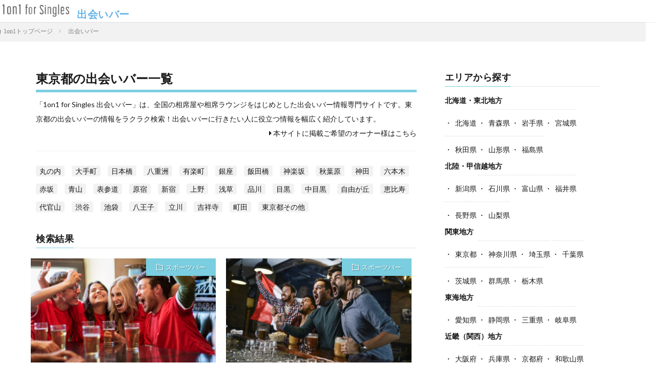

--- FILE ---
content_type: text/html; charset=UTF-8
request_url: https://1on1.singles/deaibar/spots/pr_13
body_size: 14104
content:
<!DOCTYPE html>
<html dir="ltr" lang="ja" prefix="og: https://ogp.me/ns#" prefix="og: http://ogp.me/ns#">
<head prefix="og: http://ogp.me/ns# fb: http://ogp.me/ns/fb# article: http://ogp.me/ns/article#">
<!-- Google Tag Manager -->
<script>(function(w,d,s,l,i){w[l]=w[l]||[];w[l].push({'gtm.start':
new Date().getTime(),event:'gtm.js'});var f=d.getElementsByTagName(s)[0],
j=d.createElement(s),dl=l!='dataLayer'?'&l='+l:'';j.async=true;j.src=
'https://www.googletagmanager.com/gtm.js?id='+i+dl;f.parentNode.insertBefore(j,f);
})(window,document,'script','dataLayer','GTM-W2M58F4');</script>
<!-- End Google Tag Manager --><meta charset="UTF-8">
<meta name="viewport" content="width=device-width, initial-scale=1, shrink-to-fit=no">

<link rel="stylesheet" type="text/css" href="https://1on1.singles/deaibar/wp/wp-content/themes/lionmedia-child/assets/slick.css"/>
<link rel="stylesheet" type="text/css" href="https://1on1.singles/deaibar/wp/wp-content/themes/lionmedia-child/assets/slick-theme.css"/>
<script type="text/javascript" src="https://1on1.singles/deaibar/wp/wp-content/themes/lionmedia-child/assets/jquery-1.11.0.min.js"></script>
<script type="text/javascript" src="https://1on1.singles/deaibar/wp/wp-content/themes/lionmedia-child/assets/jquery-migrate-1.2.1.min.js"></script>
<script type="text/javascript" src="https://1on1.singles/deaibar/wp/wp-content/themes/lionmedia-child/assets/slick.min.js"></script>
<!-- Global site tag (gtag.js) - Google Analytics -->
<script async="" src="https://1on1.singles/deaibar/wp/wp-content/themes/lionmedia-child/assets/js"></script>
<title>東京都の出会いバー一覧 | 相席屋・ラウンジガイド｜出会いバー｜1on1 for Singles</title><meta name="description" content="「相席屋・ラウンジガイド｜出会いバー｜1on1 for Singles」は、全国の出会いバー情報を配信する出会いバー専門サイトです。東京都の出会いバー情報をラクラク検索可！出会いバーに行きたい人に役立つ情報を幅広く紹介しています。" /><meta property="og:site_name" content="相席屋・ラウンジガイド｜出会いバー｜1on1 for Singles" /><meta property="og:type" content="article" /><meta property="og:title" content="東京都の出会いバー一覧" /><meta property="og:description" content="「相席屋・ラウンジガイド｜出会いバー｜1on1 for Singles」は、全国の出会いバー情報を配信する出会いバー専門サイトです。東京都の出会いバー情報をラクラク検索可！出会いバーに行きたい人に役立つ情報を幅広く紹介しています。" /><meta property="og:url" content="https://1on1.singles/deaibar/spots/pr_13" /><meta property="og:image" content="https://1on1.singles/wp/wp-content/themes/lionmedia/img/img_no.gif" /><meta name="twitter:card" content="summary" /><meta name="twitter:title" content="相席屋・ラウンジガイド｜出会いバー｜1on1 for Singles" /><meta name="twitter:description" content="「相席屋・ラウンジガイド｜出会いバー｜1on1 for Singles」は、全国の出会いバー情報を配信する出会いバー専門サイトです。東京都の出会いバー情報をラクラク検索可！出会いバーに行きたい人に役立つ情報を幅広く紹介しています。" /><meta name="twitter:image" content="http://town.linkbal.com:8080/wp/wp-content/uploads/2019/04/img_no.gif" />
		<!-- All in One SEO 4.9.2 - aioseo.com -->
	<meta name="robots" content="max-image-preview:large" />
	<link rel="canonical" href="https://1on1.singles/deaibar/spots/pr_13" />
	<link rel="next" href="https://1on1.singles/deaibar/spots/pr_13/page/2" />
	<meta name="generator" content="All in One SEO (AIOSEO) 4.9.2" />
		<meta property="og:locale" content="ja_JP" />
		<meta property="og:site_name" content="相席屋・ラウンジガイド｜出会いバー｜1on1 for Singles - 全国の相席ラウンジなどの出会いバー情報なら『1on1 for Singles』。出会いバーに関連する最新コラムが読めたり、全国の出会いバーの施設情報をラクラク検索可！出会いバーに行きたい人に役立つ情報を幅広く紹介しています。" />
		<meta property="og:type" content="website" />
		<meta property="og:title" content="出会いバー - 相席屋・ラウンジガイド｜出会いバー｜1on1 for Singles" />
		<meta property="og:url" content="https://1on1.singles/deaibar/spots/pr_13" />
		<meta name="twitter:card" content="summary_large_image" />
		<meta name="twitter:title" content="出会いバー - 相席屋・ラウンジガイド｜出会いバー｜1on1 for Singles" />
		<script type="application/ld+json" class="aioseo-schema">
			{"@context":"https:\/\/schema.org","@graph":[{"@type":"BreadcrumbList","@id":"https:\/\/1on1.singles\/deaibar\/spots\/pr_13#breadcrumblist","itemListElement":[{"@type":"ListItem","@id":"https:\/\/1on1.singles\/deaibar#listItem","position":1,"name":"Home","item":"https:\/\/1on1.singles\/deaibar","nextItem":{"@type":"ListItem","@id":"https:\/\/1on1.singles\/deaibar\/spot#listItem","name":"Archives for "}},{"@type":"ListItem","@id":"https:\/\/1on1.singles\/deaibar\/spot#listItem","position":2,"name":"Archives for ","previousItem":{"@type":"ListItem","@id":"https:\/\/1on1.singles\/deaibar#listItem","name":"Home"}}]},{"@type":"CollectionPage","@id":"https:\/\/1on1.singles\/deaibar\/spots\/pr_13#collectionpage","url":"https:\/\/1on1.singles\/deaibar\/spots\/pr_13","name":"\u51fa\u4f1a\u3044\u30d0\u30fc - \u76f8\u5e2d\u5c4b\u30fb\u30e9\u30a6\u30f3\u30b8\u30ac\u30a4\u30c9\uff5c\u51fa\u4f1a\u3044\u30d0\u30fc\uff5c1on1 for Singles","inLanguage":"ja","isPartOf":{"@id":"https:\/\/1on1.singles\/deaibar\/#website"},"breadcrumb":{"@id":"https:\/\/1on1.singles\/deaibar\/spots\/pr_13#breadcrumblist"}},{"@type":"Organization","@id":"https:\/\/1on1.singles\/deaibar\/#organization","name":"machicon JAPAN","description":"\u5168\u56fd\u306e\u76f8\u5e2d\u30e9\u30a6\u30f3\u30b8\u306a\u3069\u306e\u51fa\u4f1a\u3044\u30d0\u30fc\u60c5\u5831\u306a\u3089\u300e1on1 for Singles\u300f\u3002\u51fa\u4f1a\u3044\u30d0\u30fc\u306b\u95a2\u9023\u3059\u308b\u6700\u65b0\u30b3\u30e9\u30e0\u304c\u8aad\u3081\u305f\u308a\u3001\u5168\u56fd\u306e\u51fa\u4f1a\u3044\u30d0\u30fc\u306e\u65bd\u8a2d\u60c5\u5831\u3092\u30e9\u30af\u30e9\u30af\u691c\u7d22\u53ef\uff01\u51fa\u4f1a\u3044\u30d0\u30fc\u306b\u884c\u304d\u305f\u3044\u4eba\u306b\u5f79\u7acb\u3064\u60c5\u5831\u3092\u5e45\u5e83\u304f\u7d39\u4ecb\u3057\u3066\u3044\u307e\u3059\u3002","url":"https:\/\/1on1.singles\/deaibar\/"},{"@type":"WebSite","@id":"https:\/\/1on1.singles\/deaibar\/#website","url":"https:\/\/1on1.singles\/deaibar\/","name":"machicon JAPAN","description":"\u5168\u56fd\u306e\u76f8\u5e2d\u30e9\u30a6\u30f3\u30b8\u306a\u3069\u306e\u51fa\u4f1a\u3044\u30d0\u30fc\u60c5\u5831\u306a\u3089\u300e1on1 for Singles\u300f\u3002\u51fa\u4f1a\u3044\u30d0\u30fc\u306b\u95a2\u9023\u3059\u308b\u6700\u65b0\u30b3\u30e9\u30e0\u304c\u8aad\u3081\u305f\u308a\u3001\u5168\u56fd\u306e\u51fa\u4f1a\u3044\u30d0\u30fc\u306e\u65bd\u8a2d\u60c5\u5831\u3092\u30e9\u30af\u30e9\u30af\u691c\u7d22\u53ef\uff01\u51fa\u4f1a\u3044\u30d0\u30fc\u306b\u884c\u304d\u305f\u3044\u4eba\u306b\u5f79\u7acb\u3064\u60c5\u5831\u3092\u5e45\u5e83\u304f\u7d39\u4ecb\u3057\u3066\u3044\u307e\u3059\u3002","inLanguage":"ja","publisher":{"@id":"https:\/\/1on1.singles\/deaibar\/#organization"}}]}
		</script>
		<!-- All in One SEO -->

<style id='wp-img-auto-sizes-contain-inline-css' type='text/css'>
img:is([sizes=auto i],[sizes^="auto," i]){contain-intrinsic-size:3000px 1500px}
/*# sourceURL=wp-img-auto-sizes-contain-inline-css */
</style>
<style id='wp-block-library-inline-css' type='text/css'>
:root{--wp-block-synced-color:#7a00df;--wp-block-synced-color--rgb:122,0,223;--wp-bound-block-color:var(--wp-block-synced-color);--wp-editor-canvas-background:#ddd;--wp-admin-theme-color:#007cba;--wp-admin-theme-color--rgb:0,124,186;--wp-admin-theme-color-darker-10:#006ba1;--wp-admin-theme-color-darker-10--rgb:0,107,160.5;--wp-admin-theme-color-darker-20:#005a87;--wp-admin-theme-color-darker-20--rgb:0,90,135;--wp-admin-border-width-focus:2px}@media (min-resolution:192dpi){:root{--wp-admin-border-width-focus:1.5px}}.wp-element-button{cursor:pointer}:root .has-very-light-gray-background-color{background-color:#eee}:root .has-very-dark-gray-background-color{background-color:#313131}:root .has-very-light-gray-color{color:#eee}:root .has-very-dark-gray-color{color:#313131}:root .has-vivid-green-cyan-to-vivid-cyan-blue-gradient-background{background:linear-gradient(135deg,#00d084,#0693e3)}:root .has-purple-crush-gradient-background{background:linear-gradient(135deg,#34e2e4,#4721fb 50%,#ab1dfe)}:root .has-hazy-dawn-gradient-background{background:linear-gradient(135deg,#faaca8,#dad0ec)}:root .has-subdued-olive-gradient-background{background:linear-gradient(135deg,#fafae1,#67a671)}:root .has-atomic-cream-gradient-background{background:linear-gradient(135deg,#fdd79a,#004a59)}:root .has-nightshade-gradient-background{background:linear-gradient(135deg,#330968,#31cdcf)}:root .has-midnight-gradient-background{background:linear-gradient(135deg,#020381,#2874fc)}:root{--wp--preset--font-size--normal:16px;--wp--preset--font-size--huge:42px}.has-regular-font-size{font-size:1em}.has-larger-font-size{font-size:2.625em}.has-normal-font-size{font-size:var(--wp--preset--font-size--normal)}.has-huge-font-size{font-size:var(--wp--preset--font-size--huge)}.has-text-align-center{text-align:center}.has-text-align-left{text-align:left}.has-text-align-right{text-align:right}.has-fit-text{white-space:nowrap!important}#end-resizable-editor-section{display:none}.aligncenter{clear:both}.items-justified-left{justify-content:flex-start}.items-justified-center{justify-content:center}.items-justified-right{justify-content:flex-end}.items-justified-space-between{justify-content:space-between}.screen-reader-text{border:0;clip-path:inset(50%);height:1px;margin:-1px;overflow:hidden;padding:0;position:absolute;width:1px;word-wrap:normal!important}.screen-reader-text:focus{background-color:#ddd;clip-path:none;color:#444;display:block;font-size:1em;height:auto;left:5px;line-height:normal;padding:15px 23px 14px;text-decoration:none;top:5px;width:auto;z-index:100000}html :where(.has-border-color){border-style:solid}html :where([style*=border-top-color]){border-top-style:solid}html :where([style*=border-right-color]){border-right-style:solid}html :where([style*=border-bottom-color]){border-bottom-style:solid}html :where([style*=border-left-color]){border-left-style:solid}html :where([style*=border-width]){border-style:solid}html :where([style*=border-top-width]){border-top-style:solid}html :where([style*=border-right-width]){border-right-style:solid}html :where([style*=border-bottom-width]){border-bottom-style:solid}html :where([style*=border-left-width]){border-left-style:solid}html :where(img[class*=wp-image-]){height:auto;max-width:100%}:where(figure){margin:0 0 1em}html :where(.is-position-sticky){--wp-admin--admin-bar--position-offset:var(--wp-admin--admin-bar--height,0px)}@media screen and (max-width:600px){html :where(.is-position-sticky){--wp-admin--admin-bar--position-offset:0px}}

/*# sourceURL=wp-block-library-inline-css */
</style><style id='global-styles-inline-css' type='text/css'>
:root{--wp--preset--aspect-ratio--square: 1;--wp--preset--aspect-ratio--4-3: 4/3;--wp--preset--aspect-ratio--3-4: 3/4;--wp--preset--aspect-ratio--3-2: 3/2;--wp--preset--aspect-ratio--2-3: 2/3;--wp--preset--aspect-ratio--16-9: 16/9;--wp--preset--aspect-ratio--9-16: 9/16;--wp--preset--color--black: #000000;--wp--preset--color--cyan-bluish-gray: #abb8c3;--wp--preset--color--white: #ffffff;--wp--preset--color--pale-pink: #f78da7;--wp--preset--color--vivid-red: #cf2e2e;--wp--preset--color--luminous-vivid-orange: #ff6900;--wp--preset--color--luminous-vivid-amber: #fcb900;--wp--preset--color--light-green-cyan: #7bdcb5;--wp--preset--color--vivid-green-cyan: #00d084;--wp--preset--color--pale-cyan-blue: #8ed1fc;--wp--preset--color--vivid-cyan-blue: #0693e3;--wp--preset--color--vivid-purple: #9b51e0;--wp--preset--gradient--vivid-cyan-blue-to-vivid-purple: linear-gradient(135deg,rgb(6,147,227) 0%,rgb(155,81,224) 100%);--wp--preset--gradient--light-green-cyan-to-vivid-green-cyan: linear-gradient(135deg,rgb(122,220,180) 0%,rgb(0,208,130) 100%);--wp--preset--gradient--luminous-vivid-amber-to-luminous-vivid-orange: linear-gradient(135deg,rgb(252,185,0) 0%,rgb(255,105,0) 100%);--wp--preset--gradient--luminous-vivid-orange-to-vivid-red: linear-gradient(135deg,rgb(255,105,0) 0%,rgb(207,46,46) 100%);--wp--preset--gradient--very-light-gray-to-cyan-bluish-gray: linear-gradient(135deg,rgb(238,238,238) 0%,rgb(169,184,195) 100%);--wp--preset--gradient--cool-to-warm-spectrum: linear-gradient(135deg,rgb(74,234,220) 0%,rgb(151,120,209) 20%,rgb(207,42,186) 40%,rgb(238,44,130) 60%,rgb(251,105,98) 80%,rgb(254,248,76) 100%);--wp--preset--gradient--blush-light-purple: linear-gradient(135deg,rgb(255,206,236) 0%,rgb(152,150,240) 100%);--wp--preset--gradient--blush-bordeaux: linear-gradient(135deg,rgb(254,205,165) 0%,rgb(254,45,45) 50%,rgb(107,0,62) 100%);--wp--preset--gradient--luminous-dusk: linear-gradient(135deg,rgb(255,203,112) 0%,rgb(199,81,192) 50%,rgb(65,88,208) 100%);--wp--preset--gradient--pale-ocean: linear-gradient(135deg,rgb(255,245,203) 0%,rgb(182,227,212) 50%,rgb(51,167,181) 100%);--wp--preset--gradient--electric-grass: linear-gradient(135deg,rgb(202,248,128) 0%,rgb(113,206,126) 100%);--wp--preset--gradient--midnight: linear-gradient(135deg,rgb(2,3,129) 0%,rgb(40,116,252) 100%);--wp--preset--font-size--small: 13px;--wp--preset--font-size--medium: 20px;--wp--preset--font-size--large: 36px;--wp--preset--font-size--x-large: 42px;--wp--preset--spacing--20: 0.44rem;--wp--preset--spacing--30: 0.67rem;--wp--preset--spacing--40: 1rem;--wp--preset--spacing--50: 1.5rem;--wp--preset--spacing--60: 2.25rem;--wp--preset--spacing--70: 3.38rem;--wp--preset--spacing--80: 5.06rem;--wp--preset--shadow--natural: 6px 6px 9px rgba(0, 0, 0, 0.2);--wp--preset--shadow--deep: 12px 12px 50px rgba(0, 0, 0, 0.4);--wp--preset--shadow--sharp: 6px 6px 0px rgba(0, 0, 0, 0.2);--wp--preset--shadow--outlined: 6px 6px 0px -3px rgb(255, 255, 255), 6px 6px rgb(0, 0, 0);--wp--preset--shadow--crisp: 6px 6px 0px rgb(0, 0, 0);}:where(.is-layout-flex){gap: 0.5em;}:where(.is-layout-grid){gap: 0.5em;}body .is-layout-flex{display: flex;}.is-layout-flex{flex-wrap: wrap;align-items: center;}.is-layout-flex > :is(*, div){margin: 0;}body .is-layout-grid{display: grid;}.is-layout-grid > :is(*, div){margin: 0;}:where(.wp-block-columns.is-layout-flex){gap: 2em;}:where(.wp-block-columns.is-layout-grid){gap: 2em;}:where(.wp-block-post-template.is-layout-flex){gap: 1.25em;}:where(.wp-block-post-template.is-layout-grid){gap: 1.25em;}.has-black-color{color: var(--wp--preset--color--black) !important;}.has-cyan-bluish-gray-color{color: var(--wp--preset--color--cyan-bluish-gray) !important;}.has-white-color{color: var(--wp--preset--color--white) !important;}.has-pale-pink-color{color: var(--wp--preset--color--pale-pink) !important;}.has-vivid-red-color{color: var(--wp--preset--color--vivid-red) !important;}.has-luminous-vivid-orange-color{color: var(--wp--preset--color--luminous-vivid-orange) !important;}.has-luminous-vivid-amber-color{color: var(--wp--preset--color--luminous-vivid-amber) !important;}.has-light-green-cyan-color{color: var(--wp--preset--color--light-green-cyan) !important;}.has-vivid-green-cyan-color{color: var(--wp--preset--color--vivid-green-cyan) !important;}.has-pale-cyan-blue-color{color: var(--wp--preset--color--pale-cyan-blue) !important;}.has-vivid-cyan-blue-color{color: var(--wp--preset--color--vivid-cyan-blue) !important;}.has-vivid-purple-color{color: var(--wp--preset--color--vivid-purple) !important;}.has-black-background-color{background-color: var(--wp--preset--color--black) !important;}.has-cyan-bluish-gray-background-color{background-color: var(--wp--preset--color--cyan-bluish-gray) !important;}.has-white-background-color{background-color: var(--wp--preset--color--white) !important;}.has-pale-pink-background-color{background-color: var(--wp--preset--color--pale-pink) !important;}.has-vivid-red-background-color{background-color: var(--wp--preset--color--vivid-red) !important;}.has-luminous-vivid-orange-background-color{background-color: var(--wp--preset--color--luminous-vivid-orange) !important;}.has-luminous-vivid-amber-background-color{background-color: var(--wp--preset--color--luminous-vivid-amber) !important;}.has-light-green-cyan-background-color{background-color: var(--wp--preset--color--light-green-cyan) !important;}.has-vivid-green-cyan-background-color{background-color: var(--wp--preset--color--vivid-green-cyan) !important;}.has-pale-cyan-blue-background-color{background-color: var(--wp--preset--color--pale-cyan-blue) !important;}.has-vivid-cyan-blue-background-color{background-color: var(--wp--preset--color--vivid-cyan-blue) !important;}.has-vivid-purple-background-color{background-color: var(--wp--preset--color--vivid-purple) !important;}.has-black-border-color{border-color: var(--wp--preset--color--black) !important;}.has-cyan-bluish-gray-border-color{border-color: var(--wp--preset--color--cyan-bluish-gray) !important;}.has-white-border-color{border-color: var(--wp--preset--color--white) !important;}.has-pale-pink-border-color{border-color: var(--wp--preset--color--pale-pink) !important;}.has-vivid-red-border-color{border-color: var(--wp--preset--color--vivid-red) !important;}.has-luminous-vivid-orange-border-color{border-color: var(--wp--preset--color--luminous-vivid-orange) !important;}.has-luminous-vivid-amber-border-color{border-color: var(--wp--preset--color--luminous-vivid-amber) !important;}.has-light-green-cyan-border-color{border-color: var(--wp--preset--color--light-green-cyan) !important;}.has-vivid-green-cyan-border-color{border-color: var(--wp--preset--color--vivid-green-cyan) !important;}.has-pale-cyan-blue-border-color{border-color: var(--wp--preset--color--pale-cyan-blue) !important;}.has-vivid-cyan-blue-border-color{border-color: var(--wp--preset--color--vivid-cyan-blue) !important;}.has-vivid-purple-border-color{border-color: var(--wp--preset--color--vivid-purple) !important;}.has-vivid-cyan-blue-to-vivid-purple-gradient-background{background: var(--wp--preset--gradient--vivid-cyan-blue-to-vivid-purple) !important;}.has-light-green-cyan-to-vivid-green-cyan-gradient-background{background: var(--wp--preset--gradient--light-green-cyan-to-vivid-green-cyan) !important;}.has-luminous-vivid-amber-to-luminous-vivid-orange-gradient-background{background: var(--wp--preset--gradient--luminous-vivid-amber-to-luminous-vivid-orange) !important;}.has-luminous-vivid-orange-to-vivid-red-gradient-background{background: var(--wp--preset--gradient--luminous-vivid-orange-to-vivid-red) !important;}.has-very-light-gray-to-cyan-bluish-gray-gradient-background{background: var(--wp--preset--gradient--very-light-gray-to-cyan-bluish-gray) !important;}.has-cool-to-warm-spectrum-gradient-background{background: var(--wp--preset--gradient--cool-to-warm-spectrum) !important;}.has-blush-light-purple-gradient-background{background: var(--wp--preset--gradient--blush-light-purple) !important;}.has-blush-bordeaux-gradient-background{background: var(--wp--preset--gradient--blush-bordeaux) !important;}.has-luminous-dusk-gradient-background{background: var(--wp--preset--gradient--luminous-dusk) !important;}.has-pale-ocean-gradient-background{background: var(--wp--preset--gradient--pale-ocean) !important;}.has-electric-grass-gradient-background{background: var(--wp--preset--gradient--electric-grass) !important;}.has-midnight-gradient-background{background: var(--wp--preset--gradient--midnight) !important;}.has-small-font-size{font-size: var(--wp--preset--font-size--small) !important;}.has-medium-font-size{font-size: var(--wp--preset--font-size--medium) !important;}.has-large-font-size{font-size: var(--wp--preset--font-size--large) !important;}.has-x-large-font-size{font-size: var(--wp--preset--font-size--x-large) !important;}
/*# sourceURL=global-styles-inline-css */
</style>

<style id='classic-theme-styles-inline-css' type='text/css'>
/*! This file is auto-generated */
.wp-block-button__link{color:#fff;background-color:#32373c;border-radius:9999px;box-shadow:none;text-decoration:none;padding:calc(.667em + 2px) calc(1.333em + 2px);font-size:1.125em}.wp-block-file__button{background:#32373c;color:#fff;text-decoration:none}
/*# sourceURL=/wp-includes/css/classic-themes.min.css */
</style>
<link rel='stylesheet' id='style2-styles-css' href='https://1on1.singles/deaibar/wp/wp-content/themes/lionmedia-child/assets/style2.css?ver=1.0.1' type='text/css' media='all' />
<link rel="https://api.w.org/" href="https://1on1.singles/deaibar/wp-json/" /><link rel="canonical" href="https://1on1.singles/deaibar/spots/pr_13">
<link rel="stylesheet" href="https://1on1.singles/deaibar/wp/wp-content/themes/lionmedia-child/style.css?ver=1.0.0">
<link rel="stylesheet" href="https://1on1.singles/deaibar/wp/wp-content/themes/lionmedia/css/icon.css">
<link rel="stylesheet" href="https://fonts.googleapis.com/css?family=Lato:400,700,900">
<meta http-equiv="X-UA-Compatible" content="IE=edge">
<meta name="viewport" content="width=device-width, initial-scale=1, shrink-to-fit=no">
<link rel="dns-prefetch" href="//www.google.com">
<link rel="dns-prefetch" href="//www.google-analytics.com">
<link rel="dns-prefetch" href="//fonts.googleapis.com">
<link rel="dns-prefetch" href="//fonts.gstatic.com">
<link rel="dns-prefetch" href="//pagead2.googlesyndication.com">
<link rel="dns-prefetch" href="//googleads.g.doubleclick.net">
<link rel="dns-prefetch" href="//www.gstatic.com">
<style type="text/css">
.c-user01 {color:#000 !important}
.bgc-user01 {background:#000 !important}
.hc-user01:hover {color:#000 !important}
.c-user02 {color:#000 !important}
.bgc-user02 {background:#000 !important}
.hc-user02:hover {color:#000 !important}
.c-user03 {color:#000 !important}
.bgc-user03 {background:#000 !important}
.hc-user03:hover {color:#000 !important}
.c-user04 {color:#000 !important}
.bgc-user04 {background:#000 !important}
.hc-user04:hover {color:#000 !important}
.c-user05 {color:#000 !important}
.bgc-user05 {background:#000 !important}
.hc-user05:hover {color:#000 !important}

</style>
		<style type="text/css" id="wp-custom-css">
			.btn-square {
  display: inline-block;
  padding: 0.5em 1em;
  text-decoration: none;
  background: #d9708e;/*ボタン色*/
  color: #ffffff; !important
  border-bottom: solid 4px #d9708e;
  border-radius: 3px;
}
.btn-square:active {
  /*ボタンを押したとき*/
  -webkit-transform: translateY(4px);
  transform: translateY(4px);/*下に動く*/
  border-bottom: none;/*線を消す*/
}		</style>
		

<link rel="stylesheet" href="https://1on1.singles/deaibar/wp/wp-content/themes/lionmedia-child/assets/style.css">
<link rel="stylesheet" href="https://1on1.singles/deaibar/wp/wp-content/themes/lionmedia-child/assets/content.css">
<link rel="stylesheet" href="https://1on1.singles/deaibar/wp/wp-content/themes/lionmedia-child/assets/icon.css">
<link rel="stylesheet" href="https://1on1.singles/deaibar/wp/wp-content/themes/lionmedia-child/assets/css">
<link rel="stylesheet" href="https://use.fontawesome.com/releases/v5.6.1/css/all.css" integrity="sha384-gfdkjb5BdAXd+lj+gudLWI+BXq4IuLW5IT+brZEZsLFm++aCMlF1V92rMkPaX4PP" crossorigin="anonymous">
<meta http-equiv="X-UA-Compatible" content="IE=edge"><script type="text/javascript">window.NREUM||(NREUM={}),__nr_require=function(e,n,t){function r(t){if(!n[t]){var o=n[t]={exports:{}};e[t][0].call(o.exports,function(n){var o=e[t][1][n];return r(o||n)},o,o.exports)}return n[t].exports}if("function"==typeof __nr_require)return __nr_require;for(var o=0;o<t.length;o++)r(t[o]);return r}({1:[function(e,n,t){function r(){}function o(e,n,t){return function(){return i(e,[c.now()].concat(u(arguments)),n?null:this,t),n?void 0:this}}var i=e("handle"),a=e(3),u=e(4),f=e("ee").get("tracer"),c=e("loader"),s=NREUM;"undefined"==typeof window.newrelic&&(newrelic=s);var p=["setPageViewName","setCustomAttribute","setErrorHandler","finished","addToTrace","inlineHit","addRelease"],d="api-",l=d+"ixn-";a(p,function(e,n){s[n]=o(d+n,!0,"api")}),s.addPageAction=o(d+"addPageAction",!0),s.setCurrentRouteName=o(d+"routeName",!0),n.exports=newrelic,s.interaction=function(){return(new r).get()};var m=r.prototype={createTracer:function(e,n){var t={},r=this,o="function"==typeof n;return i(l+"tracer",[c.now(),e,t],r),function(){if(f.emit((o?"":"no-")+"fn-start",[c.now(),r,o],t),o)try{return n.apply(this,arguments)}catch(e){throw f.emit("fn-err",[arguments,this,e],t),e}finally{f.emit("fn-end",[c.now()],t)}}}};a("actionText,setName,setAttribute,save,ignore,onEnd,getContext,end,get".split(","),function(e,n){m[n]=o(l+n)}),newrelic.noticeError=function(e){"string"==typeof e&&(e=new Error(e)),i("err",[e,c.now()])}},{}],2:[function(e,n,t){function r(e,n){if(!o)return!1;if(e!==o)return!1;if(!n)return!0;if(!i)return!1;for(var t=i.split("."),r=n.split("."),a=0;a<r.length;a++)if(r[a]!==t[a])return!1;return!0}var o=null,i=null,a=/Version\/(\S+)\s+Safari/;if(navigator.userAgent){var u=navigator.userAgent,f=u.match(a);f&&u.indexOf("Chrome")===-1&&u.indexOf("Chromium")===-1&&(o="Safari",i=f[1])}n.exports={agent:o,version:i,match:r}},{}],3:[function(e,n,t){function r(e,n){var t=[],r="",i=0;for(r in e)o.call(e,r)&&(t[i]=n(r,e[r]),i+=1);return t}var o=Object.prototype.hasOwnProperty;n.exports=r},{}],4:[function(e,n,t){function r(e,n,t){n||(n=0),"undefined"==typeof t&&(t=e?e.length:0);for(var r=-1,o=t-n||0,i=Array(o<0?0:o);++r<o;)i[r]=e[n+r];return i}n.exports=r},{}],5:[function(e,n,t){n.exports={exists:"undefined"!=typeof window.performance&&window.performance.timing&&"undefined"!=typeof window.performance.timing.navigationStart}},{}],ee:[function(e,n,t){function r(){}function o(e){function n(e){return e&&e instanceof r?e:e?f(e,u,i):i()}function t(t,r,o,i){if(!d.aborted||i){e&&e(t,r,o);for(var a=n(o),u=v(t),f=u.length,c=0;c<f;c++)u[c].apply(a,r);var p=s[y[t]];return p&&p.push([b,t,r,a]),a}}function l(e,n){h[e]=v(e).concat(n)}function m(e,n){var t=h[e];if(t)for(var r=0;r<t.length;r++)t[r]===n&&t.splice(r,1)}function v(e){return h[e]||[]}function g(e){return p[e]=p[e]||o(t)}function w(e,n){c(e,function(e,t){n=n||"feature",y[t]=n,n in s||(s[n]=[])})}var h={},y={},b={on:l,addEventListener:l,removeEventListener:m,emit:t,get:g,listeners:v,context:n,buffer:w,abort:a,aborted:!1};return b}function i(){return new r}function a(){(s.api||s.feature)&&(d.aborted=!0,s=d.backlog={})}var u="nr@context",f=e("gos"),c=e(3),s={},p={},d=n.exports=o();d.backlog=s},{}],gos:[function(e,n,t){function r(e,n,t){if(o.call(e,n))return e[n];var r=t();if(Object.defineProperty&&Object.keys)try{return Object.defineProperty(e,n,{value:r,writable:!0,enumerable:!1}),r}catch(i){}return e[n]=r,r}var o=Object.prototype.hasOwnProperty;n.exports=r},{}],handle:[function(e,n,t){function r(e,n,t,r){o.buffer([e],r),o.emit(e,n,t)}var o=e("ee").get("handle");n.exports=r,r.ee=o},{}],id:[function(e,n,t){function r(e){var n=typeof e;return!e||"object"!==n&&"function"!==n?-1:e===window?0:a(e,i,function(){return o++})}var o=1,i="nr@id",a=e("gos");n.exports=r},{}],loader:[function(e,n,t){function r(){if(!E++){var e=x.info=NREUM.info,n=l.getElementsByTagName("script")[0];if(setTimeout(s.abort,3e4),!(e&&e.licenseKey&&e.applicationID&&n))return s.abort();c(y,function(n,t){e[n]||(e[n]=t)}),f("mark",["onload",a()+x.offset],null,"api");var t=l.createElement("script");t.src="https://"+e.agent,n.parentNode.insertBefore(t,n)}}function o(){"complete"===l.readyState&&i()}function i(){f("mark",["domContent",a()+x.offset],null,"api")}function a(){return O.exists&&performance.now?Math.round(performance.now()):(u=Math.max((new Date).getTime(),u))-x.offset}var u=(new Date).getTime(),f=e("handle"),c=e(3),s=e("ee"),p=e(2),d=window,l=d.document,m="addEventListener",v="attachEvent",g=d.XMLHttpRequest,w=g&&g.prototype;NREUM.o={ST:setTimeout,SI:d.setImmediate,CT:clearTimeout,XHR:g,REQ:d.Request,EV:d.Event,PR:d.Promise,MO:d.MutationObserver};var h=""+location,y={beacon:"bam.nr-data.net",errorBeacon:"bam.nr-data.net",agent:"js-agent.newrelic.com/nr-1099.min.js"},b=g&&w&&w[m]&&!/CriOS/.test(navigator.userAgent),x=n.exports={offset:u,now:a,origin:h,features:{},xhrWrappable:b,userAgent:p};e(1),l[m]?(l[m]("DOMContentLoaded",i,!1),d[m]("load",r,!1)):(l[v]("onreadystatechange",o),d[v]("onload",r)),f("mark",["firstbyte",u],null,"api");var E=0,O=e(5)},{}]},{},["loader"]);</script>
<link rel="dns-prefetch" href="https://www.google.com/">
<link rel="dns-prefetch" href="https://www.google-analytics.com/">
<link rel="dns-prefetch" href="https://fonts.googleapis.com/">
<link rel="dns-prefetch" href="https://fonts.gstatic.com/">
<link rel="dns-prefetch" href="https://pagead2.googlesyndication.com/">
<link rel="dns-prefetch" href="https://googleads.g.doubleclick.net/">
<link rel="dns-prefetch" href="https://www.gstatic.com/">
<style></style>

</head>
<body class="archive post-type-archive post-type-archive-spot wp-theme-lionmedia wp-child-theme-lionmedia-child" class="t-dark">
<!-- Google Tag Manager (noscript) -->
<noscript><iframe src="https://www.googletagmanager.com/ns.html?id=GTM-W2M58F4"
height="0" width="0" style="display:none;visibility:hidden"></iframe></noscript>
<!-- End Google Tag Manager (noscript) -->

  <!--l-mjheader-->
  <div class="l-mjheader sb-slide">
    <a class="mjlogo" href="https://1on1.singles/"><img src="https://1on1.singles/wp-content/themes/1on1-wp/images/1on1_logo_header.png" alt="1on1 for singles"></a>
    <div class="siteTitle"><p class='siteTitle__name'><a class="siteTitle__link" href="https://1on1.singles/deaibar"><span class="siteTitle__main">出会いバー</span></a></p></div>
  </div>
  <!--/l-mjheader-->

<div class="information_widget">			<div class="textwidget"></div>
		</div>
<div class="breadcrumb"><div class="container"><ol itemscope itemtype="http://schema.org/BreadcrumbList" class="breadcrumb__list"><li itemprop="itemListElement" itemscope itemtype="http://schema.org/ListItem" class="breadcrumb__item"><a itemprop="item" href="https://1on1.singles/" target="_blank"><span itemprop="name" class="icon-home">1on1トップページ</span></a><meta itemprop="position" content="1" /></li><li itemprop="itemListElement" itemscope itemtype="http://schema.org/ListItem" class="breadcrumb__item"><a itemprop="item" href="https://1on1.singles/deaibar/"><span itemprop="name">出会いバー</span></a><meta itemprop="position" content="2" /></li></ol></div></div>
<!-- l-wrapper -->
<div class="l-wrapper">

  <!-- l-main -->
  <main class="l-main">

  <h1 class="archiveHeaderTitle">
          東京都の出会いバー一覧
      </h1>

  <div class="archiveDescription">
    <p>「1on1 for Singles 出会いバー」は、全国の相席屋や相席ラウンジをはじめとした出会いバー情報専門サイトです。東京都の出会いバーの情報をラクラク検索！出会いバーに行きたい人に役立つ情報を幅広く紹介しています。</p>    <p class="archiveDescription-inquiry"><a href="https://couplink.jp/enquiry?singles=true&category_id=8"><span class="fa fa-caret-right"></span> 本サイトに掲載ご希望のオーナー様はこちら</a></p>
  </div>

        <ul class="areaList">      <li class="areaList-item"><a href='https://1on1.singles/deaibar/spots/ag_51'>丸の内</a></li>
          <li class="areaList-item"><a href='https://1on1.singles/deaibar/spots/ag_52'>大手町</a></li>
          <li class="areaList-item"><a href='https://1on1.singles/deaibar/spots/ag_53'>日本橋</a></li>
          <li class="areaList-item"><a href='https://1on1.singles/deaibar/spots/ag_54'>八重洲</a></li>
          <li class="areaList-item"><a href='https://1on1.singles/deaibar/spots/ag_55'>有楽町</a></li>
          <li class="areaList-item"><a href='https://1on1.singles/deaibar/spots/ag_56'>銀座</a></li>
          <li class="areaList-item"><a href='https://1on1.singles/deaibar/spots/ag_57'>飯田橋</a></li>
          <li class="areaList-item"><a href='https://1on1.singles/deaibar/spots/ag_58'>神楽坂</a></li>
          <li class="areaList-item"><a href='https://1on1.singles/deaibar/spots/ag_59'>秋葉原</a></li>
          <li class="areaList-item"><a href='https://1on1.singles/deaibar/spots/ag_60'>神田</a></li>
          <li class="areaList-item"><a href='https://1on1.singles/deaibar/spots/ag_61'>六本木</a></li>
          <li class="areaList-item"><a href='https://1on1.singles/deaibar/spots/ag_62'>赤坂</a></li>
          <li class="areaList-item"><a href='https://1on1.singles/deaibar/spots/ag_63'>青山</a></li>
          <li class="areaList-item"><a href='https://1on1.singles/deaibar/spots/ag_64'>表参道</a></li>
          <li class="areaList-item"><a href='https://1on1.singles/deaibar/spots/ag_65'>原宿</a></li>
          <li class="areaList-item"><a href='https://1on1.singles/deaibar/spots/ag_66'>新宿</a></li>
          <li class="areaList-item"><a href='https://1on1.singles/deaibar/spots/ag_67'>上野</a></li>
          <li class="areaList-item"><a href='https://1on1.singles/deaibar/spots/ag_68'>浅草</a></li>
          <li class="areaList-item"><a href='https://1on1.singles/deaibar/spots/ag_69'>品川</a></li>
          <li class="areaList-item"><a href='https://1on1.singles/deaibar/spots/ag_70'>目黒</a></li>
          <li class="areaList-item"><a href='https://1on1.singles/deaibar/spots/ag_71'>中目黒</a></li>
          <li class="areaList-item"><a href='https://1on1.singles/deaibar/spots/ag_72'>自由が丘</a></li>
          <li class="areaList-item"><a href='https://1on1.singles/deaibar/spots/ag_73'>恵比寿</a></li>
          <li class="areaList-item"><a href='https://1on1.singles/deaibar/spots/ag_74'>代官山</a></li>
          <li class="areaList-item"><a href='https://1on1.singles/deaibar/spots/ag_75'>渋谷</a></li>
          <li class="areaList-item"><a href='https://1on1.singles/deaibar/spots/ag_76'>池袋</a></li>
          <li class="areaList-item"><a href='https://1on1.singles/deaibar/spots/ag_77'>八王子</a></li>
          <li class="areaList-item"><a href='https://1on1.singles/deaibar/spots/ag_78'>立川</a></li>
          <li class="areaList-item"><a href='https://1on1.singles/deaibar/spots/ag_79'>吉祥寺</a></li>
          <li class="areaList-item"><a href='https://1on1.singles/deaibar/spots/ag_80'>町田</a></li>
          <li class="areaList-item"><a href='https://1on1.singles/deaibar/spots/ag_81'>東京都その他</a></li>
    </ul>
    
      
  <div class="widget">
    <h2 class="heading heading-widget">
      検索結果
    </h2>

      <div class="archive">
              <article class="archiveItem archiveItemEvent">

  <div class="eyecatch eyecatch-archive">
        <span class="eyecatch__cat bgc u-txtShdw"><a href='https://1on1.singles/deaibar/cat/sportsbar'>スポーツバー</a></span>
    <a href="https://1on1.singles/deaibar/spots/sp_6867"><img width="730" height="410" src="https://1on1.singles/deaibar/wp/wp-content/uploads/2025/06/スポーツバー（圧縮済み）-3-730x410.jpg" alt="BUZZ darts&#038;sports 新宿靖国通り店" class="attachment-icatch size-icatch wp-post-image" /></a>
  </div>

  <h2 class="heading heading-archive archiveItem__title">
    <a class="hc" href="https://1on1.singles/deaibar/spots/sp_6867">BUZZ darts&#038;sports 新宿靖国通り店</a>
  </h2>

  
  <p class="archiveItem__text archiveItem__place">
    <span class="icon-location"></span>東京都新宿区新宿3丁目20-5　B2F  </p>

    
    <p class="archiveItem__text"><strong>特徴:</strong>  <a href="https://1on1.singles/deaibar/spots/sp_6867">続きを読む</a></p>
  
  <div class="btn btn-right">
    <a class="btn__link" href="https://1on1.singles/deaibar/spots/sp_6867">続きを読む</a>
  </div>

</article>
              <article class="archiveItem archiveItemEvent">

  <div class="eyecatch eyecatch-archive">
        <span class="eyecatch__cat bgc u-txtShdw"><a href='https://1on1.singles/deaibar/cat/sportsbar'>スポーツバー</a></span>
    <a href="https://1on1.singles/deaibar/spots/sp_6864"><img width="730" height="410" src="https://1on1.singles/deaibar/wp/wp-content/uploads/2025/06/スポーツバー（圧縮済み）-10-730x410.jpg" alt="HOOTERS　GINZA" class="attachment-icatch size-icatch wp-post-image" /></a>
  </div>

  <h2 class="heading heading-archive archiveItem__title">
    <a class="hc" href="https://1on1.singles/deaibar/spots/sp_6864">HOOTERS　GINZA</a>
  </h2>

  
  <p class="archiveItem__text archiveItem__place">
    <span class="icon-location"></span>東京都中央区銀座８丁目５ 銀座ナイン1号館 2階  </p>

    <p class="archiveItem__text"><strong>料金:</strong> ￥2,000〜</p>
    
    <p class="archiveItem__text"><strong>特徴:</strong>  <a href="https://1on1.singles/deaibar/spots/sp_6864">続きを読む</a></p>
  
  <div class="btn btn-right">
    <a class="btn__link" href="https://1on1.singles/deaibar/spots/sp_6864">続きを読む</a>
  </div>

</article>
              <article class="archiveItem archiveItemEvent">

  <div class="eyecatch eyecatch-archive">
        <span class="eyecatch__cat bgc u-txtShdw"><a href='https://1on1.singles/deaibar/cat/aisekiya'>相席居酒屋(相席ラウンジ)・ザシングル(1人相席)</a></span>
    <a href="https://1on1.singles/deaibar/spots/sp_6844"><img width="730" height="410" src="https://1on1.singles/deaibar/wp/wp-content/uploads/2024/01/DSC_2262-3-730x410.jpg" alt="1on1 for Singles 上野店" class="attachment-icatch size-icatch wp-post-image" /></a>
  </div>

  <h2 class="heading heading-archive archiveItem__title">
    <a class="hc" href="https://1on1.singles/deaibar/spots/sp_6844">1on1 for Singles 上野店</a>
  </h2>

  
  <p class="archiveItem__text archiveItem__place">
    <span class="icon-location"></span>東京都台東区上野4丁目6-4 OGSⅡ8階  </p>

    <p class="archiveItem__text"><strong>料金:</strong> ￥2,200〜</p>
    
    <p class="archiveItem__text"><strong>特徴:</strong>  <a href="https://1on1.singles/deaibar/spots/sp_6844">続きを読む</a></p>
  
  <div class="btn btn-right">
    <a class="btn__link" href="https://1on1.singles/deaibar/spots/sp_6844">続きを読む</a>
  </div>

</article>
              <article class="archiveItem archiveItemEvent">

  <div class="eyecatch eyecatch-archive">
        <span class="eyecatch__cat bgc u-txtShdw"><a href='https://1on1.singles/deaibar/cat/aisekiya'>相席居酒屋(相席ラウンジ)・ザシングル(1人相席)</a></span>
    <a href="https://1on1.singles/deaibar/spots/sp_6821"><img width="730" height="410" src="https://1on1.singles/deaibar/wp/wp-content/uploads/2024/01/DSC_2167-3-730x410.jpg" alt="1on1 for Singles 恵比寿店" class="attachment-icatch size-icatch wp-post-image" /></a>
  </div>

  <h2 class="heading heading-archive archiveItem__title">
    <a class="hc" href="https://1on1.singles/deaibar/spots/sp_6821">1on1 for Singles 恵比寿店</a>
  </h2>

  
  <p class="archiveItem__text archiveItem__place">
    <span class="icon-location"></span>東京都渋谷区恵比寿西１丁目９−３入船ビル地下1階  </p>

    <p class="archiveItem__text"><strong>料金:</strong> ￥2,200〜</p>
    
    <p class="archiveItem__text"><strong>特徴:</strong>  <a href="https://1on1.singles/deaibar/spots/sp_6821">続きを読む</a></p>
  
  <div class="btn btn-right">
    <a class="btn__link" href="https://1on1.singles/deaibar/spots/sp_6821">続きを読む</a>
  </div>

</article>
              <article class="archiveItem archiveItemEvent">

  <div class="eyecatch eyecatch-archive">
        <span class="eyecatch__cat bgc u-txtShdw"><a href='https://1on1.singles/deaibar/cat/aisekiya'>相席居酒屋(相席ラウンジ)・ザシングル(1人相席)</a></span>
    <a href="https://1on1.singles/deaibar/spots/sp_6819"><img width="730" height="410" src="https://1on1.singles/deaibar/wp/wp-content/uploads/2024/01/DSC_2262-3-730x410.jpg" alt="1on1 for Singles 新宿店" class="attachment-icatch size-icatch wp-post-image" /></a>
  </div>

  <h2 class="heading heading-archive archiveItem__title">
    <a class="hc" href="https://1on1.singles/deaibar/spots/sp_6819">1on1 for Singles 新宿店</a>
  </h2>

  
  <p class="archiveItem__text archiveItem__place">
    <span class="icon-location"></span>東京都新宿区新宿3丁目20-6 FSビル7階  </p>

    <p class="archiveItem__text"><strong>料金:</strong> ￥2,200〜</p>
    
    <p class="archiveItem__text"><strong>特徴:</strong>  <a href="https://1on1.singles/deaibar/spots/sp_6819">続きを読む</a></p>
  
  <div class="btn btn-right">
    <a class="btn__link" href="https://1on1.singles/deaibar/spots/sp_6819">続きを読む</a>
  </div>

</article>
              <article class="archiveItem archiveItemEvent">

  <div class="eyecatch eyecatch-archive">
        <span class="eyecatch__cat bgc u-txtShdw"><a href='https://1on1.singles/deaibar/cat/aisekiya'>相席居酒屋(相席ラウンジ)・ザシングル(1人相席)</a></span>
    <a href="https://1on1.singles/deaibar/spots/sp_6531"><img width="730" height="410" src="https://1on1.singles/deaibar/wp/wp-content/uploads/2019/01/iStock-1056220626.jpg-のコピー-min-730x410.jpg" alt="相席ラウンジベル　銀座店" class="attachment-icatch size-icatch wp-post-image" /></a>
  </div>

  <h2 class="heading heading-archive archiveItem__title">
    <a class="hc" href="https://1on1.singles/deaibar/spots/sp_6531">相席ラウンジベル　銀座店</a>
  </h2>

  
  <p class="archiveItem__text archiveItem__place">
    <span class="icon-location"></span>東京都中央区銀座8-2-9 ニュー銀座ビル12号館4F  </p>

    
    <p class="archiveItem__text"><strong>特徴:</strong>  <a href="https://1on1.singles/deaibar/spots/sp_6531">続きを読む</a></p>
  
  <div class="btn btn-right">
    <a class="btn__link" href="https://1on1.singles/deaibar/spots/sp_6531">続きを読む</a>
  </div>

</article>
              <article class="archiveItem archiveItemEvent">

  <div class="eyecatch eyecatch-archive">
        <span class="eyecatch__cat bgc u-txtShdw"><a href='https://1on1.singles/deaibar/cat/aisekiya'>相席居酒屋(相席ラウンジ)・ザシングル(1人相席)</a></span>
    <a href="https://1on1.singles/deaibar/spots/sp_6530"><img width="730" height="410" src="https://1on1.singles/deaibar/wp/wp-content/uploads/2019/01/iStock-473497976.jpg-のコピー-min-730x410.jpg" alt="【閉店】相席ラウンジベル　恵比寿店" class="attachment-icatch size-icatch wp-post-image" /></a>
  </div>

  <h2 class="heading heading-archive archiveItem__title">
    <a class="hc" href="https://1on1.singles/deaibar/spots/sp_6530">【閉店】相席ラウンジベル　恵比寿店</a>
  </h2>

  
  <p class="archiveItem__text archiveItem__place">
    <span class="icon-location"></span>東京都渋谷区恵比寿南1-4-7 シェルブルー恵比寿南2F  </p>

    
    <p class="archiveItem__text"><strong>特徴:</strong>  <a href="https://1on1.singles/deaibar/spots/sp_6530">続きを読む</a></p>
  
  <div class="btn btn-right">
    <a class="btn__link" href="https://1on1.singles/deaibar/spots/sp_6530">続きを読む</a>
  </div>

</article>
              <article class="archiveItem archiveItemEvent">

  <div class="eyecatch eyecatch-archive">
        <span class="eyecatch__cat bgc u-txtShdw"><a href='https://1on1.singles/deaibar/cat/aisekiya'>相席居酒屋(相席ラウンジ)・ザシングル(1人相席)</a></span>
    <a href="https://1on1.singles/deaibar/spots/sp_6526"><img width="730" height="410" src="https://1on1.singles/deaibar/wp/wp-content/uploads/2019/01/iStock-488013180-min-730x410.jpg" alt="相席ag 渋谷店" class="attachment-icatch size-icatch wp-post-image" /></a>
  </div>

  <h2 class="heading heading-archive archiveItem__title">
    <a class="hc" href="https://1on1.singles/deaibar/spots/sp_6526">相席ag 渋谷店</a>
  </h2>

  
  <p class="archiveItem__text archiveItem__place">
    <span class="icon-location"></span>東京都渋谷区宇田川町13-8 ちとせ会館 4階  </p>

    <p class="archiveItem__text"><strong>料金:</strong> ￥440〜</p>
    
    <p class="archiveItem__text"><strong>特徴:</strong>  <a href="https://1on1.singles/deaibar/spots/sp_6526">続きを読む</a></p>
  
  <div class="btn btn-right">
    <a class="btn__link" href="https://1on1.singles/deaibar/spots/sp_6526">続きを読む</a>
  </div>

</article>
          </div>
  
  <div class="pagination">
    <div class="pager"><span aria-current="page" class="page-numbers current">1</span>
<a class="page-numbers" href="https://1on1.singles/deaibar/spots/pr_13/page/2">2</a>
<a class="page-numbers" href="https://1on1.singles/deaibar/spots/pr_13/page/3">3</a>
<span class="page-numbers dots">&hellip;</span>
<a class="page-numbers" href="https://1on1.singles/deaibar/spots/pr_13/page/20">20</a>
<a class="next page-numbers" href="https://1on1.singles/deaibar/spots/pr_13/page/2">NEXT</a></div>  </div>
  </div>

  <div class="widget categories" style="margin-top: 40px;">
  <h2 class="heading heading-widget">カテゴリから探す</h2>
  <div class="categories-list">
    <ul>
              <li class="categories-item"><a href='https://1on1.singles/deaibar/cat/aisekiya'>相席居酒屋(相席ラウンジ)・ザシングル(1人相席)</a></li>
              <li class="categories-item"><a href='https://1on1.singles/deaibar/cat/pubsta'>パブリックスタンド（パブスタ）</a></li>
              <li class="categories-item"><a href='https://1on1.singles/deaibar/cat/hub'>ハブ（HUB）</a></li>
              <li class="categories-item"><a href='https://1on1.singles/deaibar/cat/club'>クラブ(CLUB)</a></li>
              <li class="categories-item"><a href='https://1on1.singles/deaibar/cat/switchbar'>スイッチバー (switch bar)</a></li>
              <li class="categories-item"><a href='https://1on1.singles/deaibar/cat/sportsbar'>スポーツバー</a></li>
          </ul>
  </div>
</div>

  <div class="widget searchBox toggleSearchBox">
    <div class="toggleSearchBoxButton">都道府県とフリーワードで出会いバーを探す</div>
    <div class="searchForm complexSearch">
  <form method="get"action="https://1on1.singles/deaibar/spot">

          <p class="label">カテゴリー</p>
      <div class="selectbox select_term">
        <select name="term">
          <option value="">カテゴリーを選択</option>

                      <option value="club" data-pref="club">クラブ(CLUB)</option>
                      <option value="switchbar" data-pref="switchbar">スイッチバー (switch bar)</option>
                      <option value="sportsbar" data-pref="sportsbar">スポーツバー</option>
                      <option value="hub" data-pref="hub">ハブ（HUB）</option>
                      <option value="pubsta" data-pref="pubsta">パブリックスタンド（パブスタ）</option>
                      <option value="aisekiya" data-pref="aisekiya">相席居酒屋(相席ラウンジ)・ザシングル(1人相席)</option>
                  </select>
      </div>
    
    <p class="label">都道府県</p>
    <div class="selectbox select_prefecture">
      <select name="prefecture">
        <option value="">都道府県を選択</option>

                  <option value="1" data-pref="1">北海道</option>
                  <option value="2" data-pref="2">青森県</option>
                  <option value="3" data-pref="3">岩手県</option>
                  <option value="4" data-pref="4">宮城県</option>
                  <option value="5" data-pref="5">秋田県</option>
                  <option value="6" data-pref="6">山形県</option>
                  <option value="7" data-pref="7">福島県</option>
                  <option value="8" data-pref="8">茨城県</option>
                  <option value="9" data-pref="9">栃木県</option>
                  <option value="10" data-pref="10">群馬県</option>
                  <option value="11" data-pref="11">埼玉県</option>
                  <option value="12" data-pref="12">千葉県</option>
                  <option value="13" data-pref="13" selected>東京都</option>
                  <option value="14" data-pref="14">神奈川県</option>
                  <option value="15" data-pref="15">新潟県</option>
                  <option value="16" data-pref="16">富山県</option>
                  <option value="17" data-pref="17">石川県</option>
                  <option value="18" data-pref="18">福井県</option>
                  <option value="19" data-pref="19">山梨県</option>
                  <option value="20" data-pref="20">長野県</option>
                  <option value="21" data-pref="21">岐阜県</option>
                  <option value="22" data-pref="22">静岡県</option>
                  <option value="23" data-pref="23">愛知県</option>
                  <option value="24" data-pref="24">三重県</option>
                  <option value="25" data-pref="25">滋賀県</option>
                  <option value="26" data-pref="26">京都府</option>
                  <option value="27" data-pref="27">大阪府</option>
                  <option value="28" data-pref="28">兵庫県</option>
                  <option value="29" data-pref="29">奈良県</option>
                  <option value="30" data-pref="30">和歌山県</option>
                  <option value="31" data-pref="31">鳥取県</option>
                  <option value="32" data-pref="32">島根県</option>
                  <option value="33" data-pref="33">岡山県</option>
                  <option value="34" data-pref="34">広島県</option>
                  <option value="35" data-pref="35">山口県</option>
                  <option value="36" data-pref="36">徳島県</option>
                  <option value="37" data-pref="37">香川県</option>
                  <option value="38" data-pref="38">愛媛県</option>
                  <option value="39" data-pref="39">高知県</option>
                  <option value="40" data-pref="40">福岡県</option>
                  <option value="41" data-pref="41">佐賀県</option>
                  <option value="42" data-pref="42">長崎県</option>
                  <option value="43" data-pref="43">熊本県</option>
                  <option value="44" data-pref="44">大分県</option>
                  <option value="45" data-pref="45">宮崎県</option>
                  <option value="46" data-pref="46">鹿児島県</option>
                  <option value="47" data-pref="47">沖縄県</option>
                  <option value="99" data-pref="99">その他（海外等）</option>
              </select>
    </div>

    <p class="label">フリーワード</p>
    <div class="input">
      <input type="text" name="freeword" placeholder="出会いバー"></input>
    </div>

    <div class="action_box">
      <button type="submit" class="submit u-txtShdw">検 索</button>
    </div>
  </form>
</div>
  </div>

  </main>
  <!-- /l-main -->

  <!-- l-sidebar -->
    <div class="l-sidebar">



  <div class="widget prefecture_list">
    <h2 class="heading heading-widget">エリアから探す</h2>
          <h3>北海道・東北地方</h3>
      <ul>        <li><a href='https://1on1.singles/deaibar/spots/pr_1'>北海道</a></li>
              <li><a href='https://1on1.singles/deaibar/spots/pr_2'>青森県</a></li>
              <li><a href='https://1on1.singles/deaibar/spots/pr_3'>岩手県</a></li>
              <li><a href='https://1on1.singles/deaibar/spots/pr_4'>宮城県</a></li>
              <li><a href='https://1on1.singles/deaibar/spots/pr_5'>秋田県</a></li>
              <li><a href='https://1on1.singles/deaibar/spots/pr_6'>山形県</a></li>
              <li><a href='https://1on1.singles/deaibar/spots/pr_7'>福島県</a></li>
      </ul>
          <h3>北陸・甲信越地方</h3>
      <ul>        <li><a href='https://1on1.singles/deaibar/spots/pr_15'>新潟県</a></li>
              <li><a href='https://1on1.singles/deaibar/spots/pr_17'>石川県</a></li>
              <li><a href='https://1on1.singles/deaibar/spots/pr_16'>富山県</a></li>
              <li><a href='https://1on1.singles/deaibar/spots/pr_18'>福井県</a></li>
              <li><a href='https://1on1.singles/deaibar/spots/pr_20'>長野県</a></li>
              <li><a href='https://1on1.singles/deaibar/spots/pr_19'>山梨県</a></li>
      </ul>
          <h3>関東地方</h3>
      <ul>        <li><a href='https://1on1.singles/deaibar/spots/pr_13'>東京都</a></li>
              <li><a href='https://1on1.singles/deaibar/spots/pr_14'>神奈川県</a></li>
              <li><a href='https://1on1.singles/deaibar/spots/pr_11'>埼玉県</a></li>
              <li><a href='https://1on1.singles/deaibar/spots/pr_12'>千葉県</a></li>
              <li><a href='https://1on1.singles/deaibar/spots/pr_8'>茨城県</a></li>
              <li><a href='https://1on1.singles/deaibar/spots/pr_10'>群馬県</a></li>
              <li><a href='https://1on1.singles/deaibar/spots/pr_9'>栃木県</a></li>
      </ul>
          <h3>東海地方</h3>
      <ul>        <li><a href='https://1on1.singles/deaibar/spots/pr_23'>愛知県</a></li>
              <li><a href='https://1on1.singles/deaibar/spots/pr_22'>静岡県</a></li>
              <li><a href='https://1on1.singles/deaibar/spots/pr_24'>三重県</a></li>
              <li><a href='https://1on1.singles/deaibar/spots/pr_21'>岐阜県</a></li>
      </ul>
          <h3>近畿（関西）地方</h3>
      <ul>        <li><a href='https://1on1.singles/deaibar/spots/pr_27'>大阪府</a></li>
              <li><a href='https://1on1.singles/deaibar/spots/pr_28'>兵庫県</a></li>
              <li><a href='https://1on1.singles/deaibar/spots/pr_26'>京都府</a></li>
              <li><a href='https://1on1.singles/deaibar/spots/pr_30'>和歌山県</a></li>
              <li><a href='https://1on1.singles/deaibar/spots/pr_29'>奈良県</a></li>
              <li><a href='https://1on1.singles/deaibar/spots/pr_25'>滋賀県</a></li>
      </ul>
          <h3>山陰・山陽地方</h3>
      <ul>        <li><a href='https://1on1.singles/deaibar/spots/pr_34'>広島県</a></li>
              <li><a href='https://1on1.singles/deaibar/spots/pr_33'>岡山県</a></li>
              <li><a href='https://1on1.singles/deaibar/spots/pr_35'>山口県</a></li>
              <li><a href='https://1on1.singles/deaibar/spots/pr_32'>島根県</a></li>
              <li><a href='https://1on1.singles/deaibar/spots/pr_31'>鳥取県</a></li>
      </ul>
          <h3>四国地方</h3>
      <ul>        <li><a href='https://1on1.singles/deaibar/spots/pr_36'>徳島県</a></li>
              <li><a href='https://1on1.singles/deaibar/spots/pr_37'>香川県</a></li>
              <li><a href='https://1on1.singles/deaibar/spots/pr_38'>愛媛県</a></li>
              <li><a href='https://1on1.singles/deaibar/spots/pr_39'>高知県</a></li>
      </ul>
          <h3>九州・沖縄地方</h3>
      <ul>        <li><a href='https://1on1.singles/deaibar/spots/pr_40'>福岡県</a></li>
              <li><a href='https://1on1.singles/deaibar/spots/pr_42'>長崎県</a></li>
              <li><a href='https://1on1.singles/deaibar/spots/pr_41'>佐賀県</a></li>
              <li><a href='https://1on1.singles/deaibar/spots/pr_44'>大分県</a></li>
              <li><a href='https://1on1.singles/deaibar/spots/pr_45'>宮崎県</a></li>
              <li><a href='https://1on1.singles/deaibar/spots/pr_43'>熊本県</a></li>
              <li><a href='https://1on1.singles/deaibar/spots/pr_46'>鹿児島県</a></li>
              <li><a href='https://1on1.singles/deaibar/spots/pr_47'>沖縄県</a></li>
      </ul>
          <h3>その他（海外等）地方</h3>
      <ul>        <li><a href='https://1on1.singles/deaibar/spots/pr_99'>その他（海外等）</a></li>
      </ul>
      </div>

  <div class="widget">
    <h2 class="heading heading-widget">お問い合わせ</h2>
    <ul>
      <li><a href="https://couplink.jp/enquiry?singles=true&category_id=8">お問い合わせ</a></li>
    </ul>
  </div>

  <div class="widget">
    <h2 class="heading heading-widget">グループサービス</h2>
    <ul>
			<li><a href="https://machicon.jp/" target="_blank">街コンジャパン</a></li>
			<li><a href="https://machicon.jp/koigaku/" target="_blank">恋学[Koi-Gaku]</a></li>
			<li><a href="https://couplink.jp/" target="_blank">Couplink</a></li>
		</ul>
  </div>
</div>
  <!-- /l-sidebar -->

</div>
<!-- /l-wrapper -->

<script>
$('.toggleSearchBox .searchForm').hide();
$('.toggleSearchBoxButton').on('click', function(){
  $(this).toggleClass('active');
  $(this).next().slideToggle();
});
</script>

  <!--l-footer-->
  <footer class="l-footer">
    <div class="container">
      <div class="pagetop u-txtShdw"><a class="pagetop__link" href="#top">Back to Top</a></div>

                  
      <div class="copySns copySns-noBorder">
        <div class="copySns__copy">
          <a class="copySns__copyLink" href="https://linkbal.co.jp/" target="_blank"><img src="https://1on1.singles/deaibar/wp/wp-content/themes/lionmedia-child/assets/corp_logo.png" alt="株式会社リンクバル"></a>
        </div>
        <div class="copySns__copy">
          © Copyright 2026 <a class="copySns__copyLink" href="https://linkbal.co.jp/" target="_blank">株式会社リンクバル</a> All Rights Reserved.
        </div>
      </div>

    </div>
  </footer>
  <!-- /l-footer -->

      <script type="speculationrules">
{"prefetch":[{"source":"document","where":{"and":[{"href_matches":"/deaibar/*"},{"not":{"href_matches":["/deaibar/wp/wp-*.php","/deaibar/wp/wp-admin/*","/deaibar/wp/wp-content/uploads/*","/deaibar/wp/wp-content/*","/deaibar/wp/wp-content/plugins/*","/deaibar/wp/wp-content/themes/lionmedia-child/*","/deaibar/wp/wp-content/themes/lionmedia/*","/deaibar/*\\?(.+)"]}},{"not":{"selector_matches":"a[rel~=\"nofollow\"]"}},{"not":{"selector_matches":".no-prefetch, .no-prefetch a"}}]},"eagerness":"conservative"}]}
</script>
<script type="module"  src="https://1on1.singles/deaibar/wp/wp-content/plugins/all-in-one-seo-pack/dist/Lite/assets/table-of-contents.95d0dfce.js?ver=4.9.2" id="aioseo/js/src/vue/standalone/blocks/table-of-contents/frontend.js-js"></script>
<script>
function toggle__search(){
  extra__search.className="l-extra";
  extra__menu.className="l-extraNone";
  menuNavi__search.className = "menuNavi__link menuNavi__link-current icon-search ";
  menuNavi__menu.className = "menuNavi__link icon-menu";
}

function toggle__menu(){
  extra__search.className="l-extraNone";
  extra__menu.className="l-extra";
  menuNavi__search.className = "menuNavi__link icon-search";
  menuNavi__menu.className = "menuNavi__link menuNavi__link-current icon-menu";
}
</script>  

</body>
</html>


--- FILE ---
content_type: text/css
request_url: https://1on1.singles/deaibar/wp/wp-content/themes/lionmedia-child/assets/style2.css?ver=1.0.1
body_size: 4070
content:
@charset "UTF-8";
/*----------このエリアは削除すると正しく動作しない可能性があります----------

Theme Name:   LION MEDIA Child
Theme URI:    http://fit-jp.com/theme/
Description:  FIT(フィット) が制作するメディア用WordPressTHEME「LION MEDIA」の子テーマ
Author:       Kota Naito　@FIT(フィット)
Author URI:   http://fit-jp.com/about/
Template:     lionmedia
Version:      1.2
License:      GNU GENERAL PUBLIC LICENSE
License URI:  http://www.gnu.org/licenses/gpl.html

----------このエリアは削除すると正しく動作しない可能性があります----------*/


/*/////////////////////////////////////////////////
//下記ユーザーカスタマイズエリア
/////////////////////////////////////////////////*/

body {
  position: relative;
  padding-top: 43px;
}

a {
  color: #089ab9;
}

h3 {
  margin: 25px 0;
}

.l-header,
.searchNavi__title,
.key__cat,
.eyecatch__cat,
.rankingBox__title,
.categoryDescription,
.pagetop,
.contactTable__header .required,
.heading.heading-primary .heading__bg,
.btn__link:hover,
.widget .tag-cloud-link:hover,
.comment-respond .submit:hover,
.comments__list .comment-reply-link:hover,
.widget .calendar_wrap tbody a:hover,
.comments__list .comment-meta,
.ctaPost__btn {
  background: : #7acee0 !important;
}

.heading.heading-first,
.heading.heading-widget::before,
.heading.heading-footer::before,
.btn__link,
.widget .tag-cloud-link,
.comment-respond .submit,
.comments__list .comment-reply-link,
.content a:hover,
.t-light .l-footer,
.ctaPost__btn{
  border-color: #7acee0 !important;
}

/*/////////////////////////////////////////////////
ヘッダー
/////////////////////////////////////////////////*/

.l-header {
  height: 50px;
  background: #fefefe !important;
  z-index: 1001;
}

.home .l-header {
  position: absolute;
  background: rgba(255,255,255,0.9) !important;
}

.l-mjheader {
  position: fixed;
  top: 0;
  right: 0;
  left: 0;
  z-index: 1002;
  display: -ms-flexbox;
  display: flex;
  justify-content: flex-start;
  align-items: center;
  margin: 0 auto;
  width: 100%;
  height: 43px;
  background-color: #FFF;
  box-shadow: 0 0 2px rgba(4,0,0,.2)
}

.l-mjheader .mjlogo {
  display: block;
  padding: 5px
}

.l-mjheader img {
  width: 130px
}

.archive {
  margin-left: 0;
}

.breadcrumb {
  width: 100%;
}

.breadcrumb__item {
  display: inline-block;
}

.siteTitle {
  width: auto !important;
  height: 43px;
  margin-top: 0;
  margin: 0 0 0 10px;
  display: flex;
  align-items: center;
}

.siteTitle__main {
  font-size: 1.5rem;
  line-height: 1;
}

.siteTitle__link {
  height: 43px;
  float: none;
}

.menuNavi {
  float: none;
  position: absolute;
  right: 0;
  margin-right: 0;
}

.l-extra {
  display: none;
  position: absolute;
}

.img_msg {
  margin-bottom: 20px;
  text-align: center;
}

/*/////////////////////////////////////////////////
フッター
/////////////////////////////////////////////////*/

.l-footer {
  background: #FFF;
  border-top: 1px solid #089ab9;
  text-align: center;
}

.copySns__copy {
  color: #191919;
  width: 100%;
  font-size: 1.2rem;
}

.copySns__copy a {
  color: #191919;
}

.pagetop__link {
  color: #FFF;
}

/*/////////////////////////////////////////////////
検索
/////////////////////////////////////////////////*/

.searchBox {
  margin: 0 10px;
  border: 1px solid #7acee0;
}

.toggleSearchBox {
  cursor: pointer;
  margin-bottom: 30px;
}

.toggleSearchBox .toggleSearchBoxButton {
  position: relative;
  margin-bottom: 0;
  padding: 14px 10px;
  font-size: 13px;
  font-weight: bold;
}

.toggleSearchBox .searchForm {
  width: 100%;
  padding: 10px 10px 0;
}

.toggleSearchBox .toggleSearchBoxButton::after {
  content: '▼';
  font-size: 10px;
  position: absolute;
  top: 17px;
  right: 9px;
  z-index: -1;
}
.toggleSearchBox .toggleSearchBoxButton.active::after {
  content: '▲';
}

.action_box {
  margin: 30px auto;
  text-align: center;
}

.action_box .submit {
  width: 120px;
  height: 40px;
  font-size: 16px;
  position: relative;
  display: inline-block;
  padding: 0.25em 0.5em;
  text-decoration: none;
  color: #FFF;
  background: #7acee0;
  border-bottom: solid 2px #5cb8cb;
  border-radius: 4px;
  box-shadow: inset 0 2px 0 rgba(255,255,255,0.2), 0 2px 2px rgba(0, 0, 0, 0.19);
  font-weight: bold;
  line-height: 30px;
}

.action_box.reserve .submit {
  width: 240px;
}

.action_box .submit:active {
  border-bottom: solid 2px #7acee0;
  box-shadow: 0 0 2px rgba(0, 0, 0, 0.30);
}

ul.recent_month_search {
  text-align: center;
  list-style-type: none;
}
ul.recent_month_search li {
  display: inline-block;
  border-top: none;
  padding: 0 0 10px 20px;
}

.searchForm .label {
  width: 90%;
  margin: 20px auto 5px;
  font-weight: bold;
}

.searchForm .input {
  width: 90%;
  margin: 10px auto;
}

.searchForm .input input[type="text"],
.searchForm .input input[type="tel"],
.searchForm .input input[type="email"],
.searchForm .input input[type="password"],
.searchForm .input input[type="search"],
.searchForm .input input[type="number"] {
  width: 100%;
  padding: 8px;
  border: 1px solid #bbb;
}

.complexSearch {
  background-color: #f2f2f2;
  padding: 1px 0;
  border-bottom: 2px solid #ddd;
  border-radius: 8px;
}

.complexSearch .action_box {
  margin: 20px auto;
  width: 90%;
}

.complexSearch .action_box .submit {
  width: 100%;
}




/*/////////////////////////////////////////////////
スライダー
/////////////////////////////////////////////////*/

.slick-prev {
  left: 0;
  z-index: 1;
}

.slick-next {
  right: 0;
}

.slick_slider{
  display: none;
}
.slick_slider.slick-initialized{
  display: block;
}

.slick_slider {
  width: 100%;
}

.slick-slide {
  outline: none;
}

.slick-slide.eyecatch {
  margin-bottom: 0;
}

.slick-slide img {
  display: block;
  width: 100%;
  height: auto;
}

.slick_slider div {
  position:relative;
}

.slick_slider div p {
  position: absolute;
  width: 100%;
  height: 50px;
  padding: 10px;
  background: #000000bb;
  color: #FFF;
  bottom: 0;
  text-shadow:  2px  2px 10px #777 ,
             -2px  2px 10px #777 ,
              2px -2px 10px #777 ,
             -2px -2px 10px #777;
}

.articleSlider__wrap {
  margin: 40px 0;
  overflow-x: hidden;
}

.articleSlider {
  margin-left: -55px;
}

.articleSlider .slick-prev,
.articleSlider .slick-next {
  top: 19%;
  transform: none;
}

.articleSlider .slick-prev {
  left: 70px;
}

@media screen and (min-width: 768px) {
  .articleSlider {
    margin-left: -60px;
  }
}

/*/////////////////////////////////////////////////
セレクトボックス
/////////////////////////////////////////////////*/

.selectbox {
	overflow: hidden;
	width: 90%;
	margin: auto;
	text-align: center;
	position: relative;
	border: 1px solid #bbbbbb;
	border-radius: 2px;
	background: #ffffff;
}
.selectbox select {
	width: 100%;
  height: 34px;
	cursor: pointer;
	text-indent: 0.01px;
	text-overflow: ellipsis;
	border: none;
	outline: none;
	background: transparent;
	background-image: none;
	box-shadow: none;
	-webkit-appearance: none;
	appearance: none;
	padding: 8px 38px 8px 8px;
	color: #666666;
}
.selectbox select::-ms-expand {
  display: none;
}
.selectbox::before {
	position: absolute;
	top: 1em;
	right: 0.8em;
	width: 0;
	height: 0;
	padding: 0;
	content: '';
	border-left: 6px solid transparent;
	border-right: 6px solid transparent;
	border-top: 6px solid #666666;
	pointer-events: none;
}

/*/////////////////////////////////////////////////
カレンダー
/////////////////////////////////////////////////*/

.flatpickr-calendar {
  margin: auto;
}

input.flatpickr {
  display: none;
}

.flatpickr-months .flatpickr-month,
.flatpickr-weekdays,
span.flatpickr-weekday {
  background: #7acee0 !important;
}

.flatpickr-day:not(.disabled) {
  background: #ffb866;
  -webkit-box-shadow: none;
  box-shadow: none;
  color: #fff;
  border-color: #FFF;
}

.flatpickr-day.selected {
  background: #089ab9 !important;
  color: #fff;
  border-color: #FFF !important;
}

/*/////////////////////////////////////////////////
都道府県リスト
/////////////////////////////////////////////////*/
.prefs {
  display: flex;
  align-items: stretch;
  margin-bottom: 1em;
  padding-bottom: 1em;
  border-bottom: dotted 1px #D8D8D8;
}

.prefs-title {
  flex-shrink: 0;
  width: 150px;
  margin: 0 1em 0 0;
  display: flex;
}

.prefs-title .fa {
  padding: 0 0.5rem;
  color: #7acee0;
}

.prefs-list {
  display: flex;
  flex-wrap: wrap;
}

.widget ul li.prefs-item {
  margin: 0;
  padding: 0 1em 0 0;
  border: 0;
  line-height: 1;
  white-space: nowrap;
}

.widget ul li.prefs-item::before {
  content: none;
}

@media screen and (max-device-width: 767px) {
  .prefs-wrap {
    display: none;
  }
}

/*/////////////////////////////////////////////////
紹介文
/////////////////////////////////////////////////*/
.pageDescription {
  margin-bottom: 40px;
  text-align: justify;
  line-height: 1.75;
}

/*/////////////////////////////////////////////////
主要都市一覧
/////////////////////////////////////////////////*/
.areaList {
  display: flex;
  flex-wrap: wrap;
  margin: 2em 0;
}

.areaList-item {
  display: inline-flex;
  padding: 0 1em 1em 0;
  list-style: none;
}

.areaList-item > a {
  padding: 0.25em 0.5em;
  border-radius: 4px;
  text-decoration: none;
}

.areaList-item > a:link,
.areaList-item > a:visited,
.areaList-item > a:active,
.areaList-item > a:focus {
  background-color: #f2f2f2;
  color: #191919;
}

.areaList-item > a:hover {
  background-color: #b4e3ed;
  color: #191919;
}

/*/////////////////////////////////////////////////
ウィジェット
/////////////////////////////////////////////////*/

.information_widget {
  width: 100%;
  padding: 20px 10px;
  background: #7acee0;
  text-align: center;
}

@media only screen and (max-width: 767px) {
  .information_widget {
    text-align: left;
  }
}

.prefecture_list h3 {
  margin-bottom: 10px;
}

.prefecture_list ul li {
  display: inline-block;
  margin-bottom: 0;
  padding: 5px 0 0 20px;
  border-top: none;
}

/*/////////////////////////////////////////////////
イベント一覧
/////////////////////////////////////////////////*/

.archiveHeaderTitle {
  margin-bottom: 30px;
  padding-bottom: 10px;
  font-size: 24px;
  border-bottom: solid 5px #7acee0;
}

.archiveDescription-inquiry {
  text-align: right;
}

.archiveItem__date span {
  font-size: 22px;
}

.archiveItem__tagList {
  margin-bottom: 5px;
}

.archiveItem__tagList::after {
  content: " ";
  display: table;
  clear: both;
}

.archiveItem__tag {
  display: block;
  float: left;
  margin: 0 10px 10px 0;
  padding: 6px 5px 4px;
  border-radius: 4px;
  font-size: 0.9em;
}

.archiveItem__tag:link,
.archiveItem__tag:active,
.archiveItem__tag:focus,
.archiveItem__tag:visited {
  background-color: #7acee0;
  color: #fff;
  box-shadow: 0 1px 0 0 rgb(92, 184, 203);
}

.archiveItem__tag:hover {
  color: #fff !important;
  opacity: 0.75;
}

.archiveItem__tag::before {
  content: "#";
  margin-right: 0.25em;
}

@media only screen and (max-width: 767px){
  .archiveItemEvent {
      width: calc(100% - 10px);
  }

  .archiveItem__text {
    display: block;
  }
}

/*/////////////////////////////////////////////////
イベント詳細
/////////////////////////////////////////////////*/

.heading.heading-singleTitle {
  margin-top: 30px;
}

.eventSammary p {
  margin-bottom: 10px;
}

.eventSammary-title {
  margin-bottom: 30px;
  padding-bottom: 10px;
  font-size: 18px;
  font-weight: bold;
  border-bottom: solid 5px #7acee0;
}

.eventSammary-title-jp {
  font-size: 24px;
}

.eventSammary-title-jp-ruby {
  display: block;
  margin-bottom: 0.5em;
  font-size: 14px;
  font-weight: normal;
}

.eventDetailsTable {
  width: 98%;
  margin: auto;
}

.eventDetailsTable th,
.eventDetailsTable td {
  border: 1px dotted #ccc;
  padding: 10px;
}

.eventDetailsTable th {
  width: 24%;
  vertical-align: top;
}

.eventDetailsMap {
  width: 98%;
  margin: 2em auto;
}

/*/////////////////////////////////////////////////
お問い合わせ
/////////////////////////////////////////////////*/

.pageHeaderTitle {
    margin-bottom: 30px;
    padding-bottom: 10px;
    font-size: 24px;
    border-bottom: solid 5px #7acee0;
}

.inquiryForm input[type="text"],
.inquiryForm input[type="email"],
.inquiryForm textarea {
  padding: 10px;
  width: 100%;
  font-size: 14px;
  line-height: 1.5em;
  border: 1px solid #DDD;
}

h4 span.required::after {
  content: '*';
  margin-left: 3px;
  color: #089ab9;
}

/*/////////////////////////////////////////////////
詳細ページ画像表示
/////////////////////////////////////////////////*/

/* 画像と詳細情報の間のスペース調整 */
.single-spot #eyecatch_slider,
.single-spot .single-image .eyecatch {
  margin-bottom: 0;
}

.single-spot .widget:has(#eyecatch_slider),
.single-spot .widget:has(.single-image) {
  margin-bottom: 60px;
}

.single-spot .archiveDescription {
  margin-top: -20px;
}


--- FILE ---
content_type: text/css
request_url: https://1on1.singles/deaibar/wp/wp-content/themes/lionmedia-child/assets/style.css
body_size: 13612
content:
@charset "UTF-8";
/*----------このエリアは削除すると正しく動作しない可能性があります----------

Theme Name: LION MEDIA
Theme URI: http://fit-jp.com/theme/
Description: FIT(フィット) が制作するメディア用WordPressTHEME
Author: Kota Naito　@FIT(フィット)
Author URI: http://fit-jp.com/about/
License: GNU GENERAL PUBLIC LICENSE
License URI: http://www.gnu.org/licenses/gpl.html
Version: 2.0.0
Copyright (C) Fit(フィット).

----------このエリアは削除すると正しく動作しない可能性があります----------*/


/*リセット
/************************************************************/
html,body,p,ol,ul,li,dl,dt,dd,blockquote,figure,fieldset,legend,textarea,pre,iframe,hr,h1,h2,h3,h4,h5,h6{
  margin:0;
  padding:0;
}
h1,h2,h3,h4,h5,h6{font-size:100%;}
ol,ul,li,dl{list-style-position: inside;}
button,input,select,textarea{margin:0;}
html{
  box-sizing:border-box;
  line-height:1;
  font-size: 62.5%;
}
*,*:before,*:after{box-sizing:inherit;}
img,embed,iframe,object,audio,video{max-width:100%;}
iframe{border:0;}
table{
  border-collapse:collapse;
  border-spacing:0;
}
td,th{
  padding:0;
  text-align:left;
}
hr{
  height: 0;
  border: 0;
}


/*ベース
/************************************************************/
body {
  width:100%;
  font-family: "Lato", "游ゴシック体", "Yu Gothic", "YuGothic", "ヒラギノ角ゴシック Pro", "Hiragino Kaku Gothic Pro", "メイリオ", "Meiryo, Osaka", "ＭＳ Ｐゴシック", "MS PGothic", "sans-serif";
  font-size: 1.4rem;
  font-weight:500;
  color:#191919;
  background:#FFF;
  word-wrap : break-word;
  overflow-wrap : break-word;
}
button, input, select, textarea{
  font-family:inherit;
  font-weight:inherit;
  font-size:  inherit;
}
a{
  color:inherit;
  text-decoration:none;
}


/*レイアウト
/************************************************************/

/*ヘッダー*/
.l-header{
  position:relative;
  width:100%;
  background:#7acee0;
}
.l-header::after {
  content: "";
  display: block;
  clear: both;
}

/*エキストラ*/
.l-extra{
  position:relative;
  background:#191919;
}
.l-extraNone{display:none;}

/*ラッパー(メイン&サイドバーを囲む要素)*/
.l-wrapper {
  position:relative;
  display: flex;
  width:1100px;
  max-width:95%;
    margin: 0 auto;
}

/*メイン*/
.l-main {
  width: 70%;
  padding:60px 2.5% 60px 0;
}
.l-main.l-main-single {
  width: 820px;
  max-width:100%;
  padding:60px 0;
  margin: 0 auto;
}
.l-main.l-main-w740{width: 740px;}
.l-main.l-main-w900{width: 900px;}
.l-main.l-main-w100{width: 100%;}

/*サイドバー*/
.l-sidebar {
  width: 30%;
  padding:60px 0 60px 2.5%;
}

/*フッター*/
.l-footer {
  position:relative;
  width:100%;
  background:#191919;
  padding-bottom: 100px;
}


/*モジュール
/************************************************************/

/*コンテナ(ヘッダー・フッター・エキストラなどで使用)*/
.container{
  position:relative;
  margin: 0 auto;
  padding: 0 10px;
}
.container::after {
  content: "";
  display: block;
  clear: both;
}

/*インフォメーションヘッダー*/
.infoHead{
  text-align:center;
  background:#c53929;
}
.infoHead__link {
    display: block;
  font-weight: 700;
  color:#ffffff;
  height:30px;
  line-height:30px;
}
.infoHead__link:hover {
    background: rgba(255,255,255,0.15);
    transition: .2s;
}

/*サイトタイトル(ヘッダーで使用)*/
.siteTitle{
  float:left;
  width:calc(100% - 350px);
  height:30px;
  overflow:hidden;
  margin-top:20px;
}
/*ロゴがあるとき*/
.siteTitle__logo{
  display:block;
  max-width:100%;
  max-height:30px;
  line-height:30px;
}
/*ロゴがないとき*/
.siteTitle__name{
  display:block;
  letter-spacing:0.5px;
  line-height:30px;
}

.siteTitle__link{
  display: block;
  float:left;
  width:auto;
    height: 30px;
}
.siteTitle__link:hover {opacity:0.75;}
.siteTitle__img{
  width:auto;
  max-height:30px;
}
.siteTitle__main{
  display:block;
  color:#66b3e8;
  font-size:2rem;
  font-weight: 900;
}
.siteTitle__sub{
  display:block;
  color: rgba(255,255,255,0.75);
  font-size:1.2rem;
  margin-left:10px;
  float:left;

}


/*メニューナビ(ヘッダーで使用)*/
.menuNavi{
  float:right;
  max-width:350px;
}
.menuNavi__list{list-style:none;}
.menuNavi__item{float:left;}
.menuNavi__link{
  display:block;
  width:50px;
  height:70px;
  line-height:70px;
  text-align:center;
  font-size:1.2rem;
  color: rgba(255,255,255,0.75);
  cursor:pointer;
  transition: .2s;
}
.menuNavi__link-current,
.menuNavi__link:hover{
  color:#ffffff;
  background:#191919;
  text-shadow:none;
}

/*検索ナビ(エキストラで使用)*/
.searchNavi{
  display: flex;
  padding:15px 0;
}
.searchNavi__title{
  height:30px;
  line-height:30px;
  text-align:center;
  color:#ffffff;
  padding:0 15px;
  background:#7acee0;
  margin-right:5px;
  border-radius:5px;
  font-weight: 500;
}
.searchNavi__list{
  list-style:none;
  flex-grow: 2;
  padding-top: 8px;
  margin-right: 15px;
  overflow: hidden;
}
.searchNavi__item{
  color: #bfbfbf;
  float:left;
  height:14px;
  overflow:hidden;
  line-height:1;
  margin-bottom:8px;
  transition: .2s;
}
.searchNavi__item:hover{
  color:#ffffff;
  font-weight:bold;
}
.searchNavi__link{padding:0 10px;}


/*検索窓(エキストラとウィジェットで使用)*/
.searchBox{
  font-size:1.2rem;
    flex-grow: 1;
}
.searchBox__form{
  position:relative;
  height:30px;
  border-radius:5px;
  background:#F2F2F2;
  min-width:130px;
}
.searchBox__input{
  position:absolute;
  top:0;
  left:0;
  width:calc(100% - 30px);
  height: inherit;
  border: none;
  padding:0 10px;
  background:transparent;
}
.searchBox__submit{
  position:absolute;
  top:0;
  right:0;
  width:30px;
  height:inherit;
  line-height:30px;
  border: none;
  cursor:pointer;
  background:transparent;
}

/*グローバルナビ(エキストラで使用)*/
.globalNavi{
  padding-top: 23px;
  overflow:hidden;
}
.globalNavi__list{
  display: table;
  list-style:none;
}
.globalNavi__list .page_item,
.globalNavi__list .menu-item{
  color: #bfbfbf;
  float:left;
  height:14px;
  line-height:1;
  margin-bottom:23px;
  padding:0 15px;
  border-left:1px solid #3f3f3f;
  transition: .2s;
}
.globalNavi__list .page_item:first-child,
.globalNavi__list .menu-item:first-child{
  border-left:0;
  padding-left:0;
}
.globalNavi__list .current_page_item,
.globalNavi__list .current-menu-item,
.globalNavi__list .page_item:hover,
.globalNavi__list .menu-item:hover{
  color:#ffffff;
  font-weight:bold;
}






/*キーリスト(TOPで使用)*/
.key {width:100%;}
.key__list {
  list-style:none;
  display: flex;
  flex-wrap:nowrap;
}
.key__item {
  position:relative;
    flex-grow: 1;
  height:270px;
  background-position:center center;
  background-size: cover;
}
.key__item::before {
    content: "";
    display: block;
    position: absolute;
    top: 0;
    left: 0;
    right: 0;
    bottom: 0;
  background: linear-gradient(to bottom, rgba(0,0,0,0.05) 50%,rgba(0,0,0,0.25) 100%);
  transition: .2s;
}
.key__item:hover::before {opacity: 0;}
.key__cat{
  position:absolute;
  top:0;
  left:0;
  display:block;
  background:#7acee0;
  z-index:2;
}
.key__cat a{
  display:block;
  padding:10px 20px;
  color:#ffffff;
  font-size:1.3rem;
  transition: .2s;
}
.key__cat a::before{
  font-family: "icomoon";
  content: "\e902";
  margin-right: 5px;
}
.key__cat a:hover{background:rgba(255,255,255,0.25);}
.key__link{
  display: block;
    width: 100%;
    height: 100%;
    position: relative;
}
.key__title{
  position:absolute;
  left:0;
  bottom:0;
  font-size:1.8rem;
  color:#FFF;
  line-height:1.25;
  margin:10px;
}


/*ランキングボックス(TOPページで使用)*/
.rankingBox{
  padding: 60px 0;
  margin-bottom:60px;
  background:#f7f7f7;
}
.rankingBox__over{
  overflow-x: auto;
  overflow-y:hidden;
}
.rankingBox__list{
  display: table;
  counter-reset:number;
  height:0;
}
.rankingBox__item{
  display: table-cell;
  position:relative;
}
.rankingBox__item:before{
  position:absolute;
  counter-increment: number;
  content: counter(number);
  display:block;
  width:30px;
  height:30px;
  line-height:30px;
  text-align:center;
  background:#bfbfbf;
  color:#FFF;
  z-index: 5;
}
.rankingBox__item:nth-child(1):before{background:#ecd357 ;}
.rankingBox__item:nth-child(2):before{background:#a9c6d5 ;}
.rankingBox__item:nth-child(3):before{background:#c58459 ;}

.rankingBox__img{
  overflow:hidden;
  width:230px;
  height:230px;
}
.rankingBox__img img{
  width:410px;
  max-width:410px;
  height:230px;
  margin-left:-90px;
  vertical-align:bottom;
  transform: scale(1);
  transition: ease-in-out .2s;
}
.rankingBox__img img:hover {transform: scale(1.2);}

.rankingBox__title{
  height:calc(100% - 230px);
  background: #7acee0;
}
.rankingBox__titleLink{
  display:block;
  height:100%;
  font-size:1.5rem;
  line-height:1.5;
  color:#FFF;
  padding:15px;
}
.rankingBox__titleLink:hover {background: rgba(255,255,255,0.25);}


/*カテゴリー新着1件(TOPページで使用)*/
.categoryBox{padding-bottom: 20px;}
/*シングルページ*/
.categoryBox.categoryBox-gray{
  padding-top: 60px;
  background:#f7f7f7;
}
.categoryBox__list{
  display:flex;
  flex-wrap:wrap;
  list-style:none;
  margin-left:-20px;
}
.categoryBox__list::after {
  content: "";
  display: block;
  clear: both;
}
.categoryBox__item{
  width:calc(33.3% - 20px);
  float:left;
  margin:0 0 40px 20px;
}
.categoryBox__title{
  color:#7acee0;
  border-top:2px solid;
  font-size:1.8rem;
}
.categoryBox__titleLink{
  position:relative;
  display:block;
  padding:20px 0;
}
.categoryBox__titleLink::before{
  content:"";
  position:absolute;
  top: 50%;
  right: 10px;
  border-right: 1px solid;
  transform: rotate(45deg);
  margin-top:-3px;
  width: 6px;
  height: 6px;
  border-top: 1px solid;
  transition: .5s;
}
.categoryBox__titleLink:hover::before{
  transform: rotate(765deg);
  width: 10px;
  height: 10px;
  margin-top: -5px;
}


/*カテゴリー説明ボックス(カテゴリーアーカイブで使用)*/
.categoryDescription{
  position:relative;
  padding:30px 0;
  background: #7acee0;
}
.categoryDescription::before{
  content: "";
    background-color: rgba(0,0,0,0);
    background-image: linear-gradient(90deg, rgba(0,0,0,.15) 50%, transparent 50%), linear-gradient(rgba(0,0,0,.15) 50%, transparent 50%);
    background-size: 2px 2px;
    position: absolute;
    top: 0;
    right: 0;
    bottom: 0;
    left: 0;
}
.categoryDescription::after {
  content: "";
  display: block;
  clear: both;
}

.categoryDescription__explain{
  float:left;
  width: 70%;
  padding-right:2.5%
}
.categoryDescription__heading{
  position:relative;
  display:inline-block;
  color:#FFF;
  font-size:3rem;
  padding-bottom:20px;
  margin-bottom:20px;
}
.categoryDescription__heading::before{
  content:"";
  position:absolute;
  left:0;
  bottom:0;
  width:100%;
  height:1px;
  background: rgba(255,255,255,0.5);
}
.categoryDescription__sub{
  display:block;
  color:#fff;
  font-size:1.2rem;
  margin-bottom:10px;
}
.categoryDescription__text{
  color:#fff;
  line-height:1.75;
}

.categoryDescription__post{
  float:right;
  list-style:none;
  width: 30%;
  padding-left:2.5%
}
.categoryDescription__item{
  position:relative;
  width:100%;
  overflow:hidden;
}
.categoryDescription__item:before {
    content:"";
    display: block;
    padding-top: 56.25%;
}

.categoryDescription__item img{
  position:absolute;
  top:0;
  width: 100%;
    height: auto;
}
.categoryDescription__ribbon {
  display: inline-block;
  position: absolute;
  top: 10px;
    left: -35px;
    width: 125px;
  padding:10px 0;
  background: linear-gradient(#E73831, #BD2021);
  color: #fff;
  font-size: 1.5rem;
  text-align: center;
  transform: rotate(-45deg);
  z-index: 999;
}
.categoryDescription__link{
  display: block;
    width: 100%;
    height: 100%;
    position: absolute;
    top: 0;
}
.categoryDescription__link::before {
    content: "";
    display: block;
    position: absolute;
    top: 0;
    left: 0;
    right: 0;
    bottom: 0;
  background: linear-gradient(to bottom, rgba(0,0,0,0.05) 50%,rgba(0,0,0,0.25) 100%);
  transition: .2s;
}
.categoryDescription__link:hover::before {opacity:0;}
.categoryDescription__title{
  position:absolute;
  bottom:0;
  font-size:1.8rem;
  color:#FFF;
  line-height:1.25;
  margin:10px;
}


/*ランキングリスト(ランキングページで使用)*/
.rankingPage{
  list-style-type: none;
  counter-reset:number;
  margin-top:40px;
}
.rankingPage__item {
  position:relative;
  margin-bottom:20px;
}
.rankingPage__item:before{
  position:absolute;
  counter-increment: number;
  content: counter(number);
  display:block;
  width:30px;
  height:30px;
  line-height:30px;
  text-align:center;
  background:#bfbfbf;
  color:#FFF;
  z-index: 5;
}
.rankingPage__item:nth-child(1):before{background:#ecd357 ;}
.rankingPage__item:nth-child(2):before{background:#a9c6d5 ;}
.rankingPage__item:nth-child(3):before{background:#c58459 ;}

.rankingPage__item::after {
  content: "";
  display: block;
  clear: both;
}

.rankingPage__contents{
  float:right;
  width:calc(100% - 180px);
}


/*シングルページのタイトルボックス*/
.singleTitle{
  position:relative;
  padding:30px 0;
  background-repeat:no-repeat;
  background-position:center center;
  background-size: cover;
}
.singleTitle::before{
  content: '';
    background-color: rgba(0,0,0,0.75);
    background-image: linear-gradient(90deg, rgba(0,0,0,.15) 50%, transparent 50%), linear-gradient(rgba(0,0,0,.15) 50%, transparent 50%);
    background-size: 2px 2px;
    position: absolute;
    top: 0;
    right: 0;
    bottom: 0;
    left: 0;
}
.singleTitle::after {
  content: "";
  display: block;
  clear: both;
}

.singleTitle__heading{
  float:left;
  width: 70%;
    padding: 0 2.5% 0 0;
}


/*アーカイブディスクリプションボックス(アーカイブで使用)*/
.archiveDescription{
  padding: 20px 0;
  margin: -40px 0 2em 0;
  line-height: 2;
  border-bottom: dotted 1px #E5E5E5;
}
/*アーカイブリスト(アーカイブで使用)*/
.archive{
  display:flex;
  flex-wrap:wrap;
  margin-left: -20px;
}
.archiveItem{
  width:calc(50% - 20px);
    position: relative;
    margin:0 10px 40px 10px;
}
.archiveItem__text{
  font-size:1.3rem;
  line-height:1.75;
  color:#7f7f7f;
}
.archive-column .archiveItem__text {
    display: none;
}
.archiveItem .btn.btn-right{ display:none}

.archiveItem.archiveItem-wide{
  width:100%;
    margin:0 0 40px 20px;
  padding-top: 40px;
    border-top: dotted 1px #D8D8D8;
}
.archiveItem.archiveItem-wide:first-child{
  padding-top: 0;
    border-top: none;
}
.archiveItem.archiveItem-wide .archiveItem__text{
  font-size:1.5rem;
  margin-bottom:20px;
}
.archiveItem.archiveItem-wide .btn.btn-right{ display:block;}

.archiveItem.archiveItemEvent > h3 {
  margin-bottom: 10px;
}

.archiveList{
  width:100%;
    position: relative;
    margin:0 0 40px 20px;
}
.archiveList__text{
  font-size:1.3rem;
  line-height:1.75;
  color:#7f7f7f;
}



/*アイキャッチ画像(複数個所で使用)*/
.eyecatch{
  position:relative;
  width:100%;
  height:auto;
  margin-bottom:20px;
  overflow:hidden;
}
.eyecatch:before {
    content:"";
    display: block;
    padding-top: 56.25%;
}
.eyecatch img {
    position: absolute;
    top: 0;
    left: 0;
    bottom: 0;
    right: 0;
  width: auto;
    height: auto;
    max-width: 100%;
    max-height: 100%;
    object-fit: cover;
}
/*ウィジェットエリア*/
.eyecatch.eyecatch-widget{margin-bottom:10px;}
/*シングルページ*/
.eyecatch.eyecatch-singleTitle{
  float:right;
  width: 27.5%;
  margin:0 0 0 2.5%;
}
/*ランキングページ*/
.eyecatch.eyecatch-ranking{
  float:left;
  width: 160px;
  margin-right:20px;
}
.eyecatch img{
  width:100%;
  height:auto;
  vertical-align:bottom;
  transform: scale(1);
  transition: ease-in-out .2s;
}
.eyecatch img:hover {transform: scale(1.2);}
.eyecatch__cat{
  position:absolute;
  top:0;
  right:0;
  z-index:10;
  background:#7acee0;
}
.eyecatch__cat a{
  display:block;
  padding:10px 20px;
  color:#ffffff;
  font-size:1.3rem;
  transition: .2s;
}
.eyecatch__cat a::before{
  font-family: "icomoon";
  content: "\e902";
  margin-right: 5px;
}
.eyecatch__cat a:hover{background:rgba(255,255,255,0.25);}
.eyecatch__ribbon {
  display: inline-block;
  position: absolute;
  top: 10px;
    left: -35px;
    width: 125px;
  padding:10px 0;
  background: linear-gradient(#E73831, #BD2021);
  color: #fff;
  font-size: 1.5rem;
  text-align: center;
  transform: rotate(-45deg);
  z-index: 999;
}


/*データリスト(複数個所で使用)*/
.dateList{
  list-style:none;
  margin-bottom:10px;
}
/*シングルページ*/
.dateList.dateList-singleTitle{
  margin-bottom: 0;
    background-color:#fff;
    padding: 6px 12px;
    border-radius: 20px;
    display: inline-block;
}
/*ウィジェットエリア*/
.dateList.dateList-widget{margin-bottom:0;}
.dateList__item{
  display:inline-block;
  text-align:left;
  color:#7f7f7f;
  font-size:1.2rem;
  margin-right:10px;
  line-height:1.5;
}
.dateList__item::before{
  margin-right:5px;
  line-height:1;
}
.dateList__item a{transition: .2s;}
.dateList__item a[rel=tag]:hover{color:#7acee0;}
.dateList__item a[rel=category]:hover{color:#7acee0;}
.dateList__item.icon-tag span:last-child{display:none}



/*ページネーション(アーカイブとコメントで使用)*/
/*pager内はWPの標準マークアップに従う*/
.pager{
  position:relative;
  width:100%;
  text-align:center;
  font-size:1.3rem;
  margin-bottom: 40px;
  padding-top: 40px;
    border-top: dotted 1px #D8D8D8;
}
.pager.pager-comments{ margin-bottom:40px;}
a.page-numbers,
span.page-numbers.current{
  display:inline-block;
  padding:11px;
  color:#3F3F3F;
  border:#7F7F7F 1px solid;
  border-radius: 5px;
  transition: .2s;
}
a.page-numbers:hover,
span.page-numbers.current{
  color:#ffffff;
  background:#3F3F3F;

}
a.page-numbers.prev,
a.page-numbers.next {
  position:absolute;
  padding-left:40px;
  padding-right:40px;
}
a.page-numbers.prev{left:0}
a.page-numbers.next {right:0}
a.page-numbers.prev::before,
a.page-numbers.next::before{
  content:"";
  position:absolute;
  top: 50%;
  margin-top:-3px;
  width: 6px;
  height: 6px;
  border-top: 1px solid;
}
a.page-numbers.prev::before{
  left: 10px;
  border-left: 1px solid;
  transform: rotate(-45deg);
}
a.page-numbers.next::before{
  right: 10px;
  border-right: 1px solid;
  transform: rotate(45deg);
}



/*サブページネーション(アーカイブタイトルボックス内で使用)*/
.subPager{
  float:right;
  margin-top:10px;
}
.subPager__text{
  font-size:1.2rem;
  display: inline-block;
  margin-right:5px;
}
.subPager__list{
  list-style:none;
  display: inline-block;
}
.subPager__item{
  font-family:monospace ;
  display: inline-block;
  width:20px;
  height:20px;
  line-height:20px;
  text-align:center;
  margin-left:2px;
    color: #bfbfbf;
    border: #bfbfbf solid 1px;
    border-radius: 5px;
}
.subPager__item:hover{
  color: #7f7f7f;
  border-color:#7f7f7f;
}
.subPager__link{display:block;}


/*パンくずエリアパーツ(複数個所で使用)*/
.breadcrumb{
  padding:10px 0;
  background: #F2F2F2;
}
.breadcrumb__list{list-style:none;}
.breadcrumb__list::after {
  content: "";
  display: block;
  clear: both;
}
.breadcrumb__item{
  position:relative;
  float:left;
  padding-right:15px;
  margin-right:15px;
  font-size:1.2rem;
  line-height: 1.75;
  color:#7f7f7f;
}
.breadcrumb__item .icon-home::before{margin-right: 5px;}
.breadcrumb__item::after {
    content: "";
    position: absolute;
    right: 0;
    top: 50%;
    margin-top: -3px;
    width: 5px;
    height: 5px;
    border-top: 1px solid #BFBFBF;
    border-right: 1px solid #BFBFBF;
    transform: rotate(45deg);
}
.breadcrumb__item:last-child::after{border: none;}
.breadcrumb__link{
  text-decoration:underline;
  line-height: 1;
}

/*アーカイブタイトルボックス(アーカイブで使用)*/
.archiveTitle {
  position:relative;
  margin-bottom:40px;
}
.archiveTitle::before {
  content: "";
  width:100%;
  position:absolute;
  bottom:0;
  border-bottom: 1px solid #E5E5E5;
  z-index:-2;
}
.archiveTitle::after {
  content: "";
  display: block;
  clear: both;
}


/*ページトップ(フッターで使用)*/
.pagetop{
  position:relative;
  width:180px;
  height:60px;
  line-height:70px;
  margin:0 auto;
  background:#7acee0;
  color:#ffffff;
  text-align:center;
  border-radius:0 0 5px 5px;
}
.pagetop::before{
  content:"";
  position:absolute;
  top:15px;
  left: 50%;
  margin-left:-3px;
  width: 6px;
  height: 6px;
  border-top: 1px solid #ffffff;
  border-left: 1px solid #ffffff;
  transform: rotate(45deg);
  transition: .2s;
}
.pagetop:hover::before{top:10px;}
.pagetop__link {
  display:block;
  height:inherit;
  transition: .2s;
}
.pagetop__link:hover{background:rgba(255,255,255,0.25); }
.pagetop__link::before {
  content:"";
  position:fixed;
  top:0;
  left:0;
  right:0;
  bottom:0;
  background:rgba(255,255,255,0);
  z-index:-1;
    transition: .1s;
}
.pagetop__link:active::before {
  background:rgba(255,255,255,0.9);
  z-index:9999;
}


/*コピーライト&ソーシャルリンク(フッターで使用)*/
.copySns{
  margin:40px auto 0 auto;
  padding:30px 0;
  border-top:1px solid #333333;
  display: flex;
  flex-wrap: wrap;
}
.copySns.copySns-noBorder{
  margin-top:0;
  border: none;
}
.copySns::after {
  content: "";
  display: block;
  clear: both;
}
/*copyright*/
.copySns__copy{
  width:calc(100% - 200px);
  font-size:1.3rem;
  color:#d8d8d8;
  letter-spacing: 0.5px;
  line-height:30px;
}
.copySns__copyInfo{
  display:block;
  margin-top:-5px;
}
.copySns__copyLink{
  font-weight:700;
  text-decoration:underline;
  color: #ffffff;
  transition: .2s;
}
.copySns__copyLink:hover{color:#7acee0;}



/*ソーシャルリスト*/
.copySns__list {
  display: flex;
    align-items: center;
  flex-direction:row-reverse;
  width:200px;
}
.copySns__listItem {
  display: inline-block;
  margin-left:5px;
}
.copySns__listLink {
  display: block;
  width: 30px;
  height: 30px;
  line-height:30px;
  border-radius: 50%;
  text-align: center;
  position: relative;
  z-index: 1;
  color: #bfbfbf;
  font-size:1.2rem;
  background: #3f3f3f;
  transition: .2s;
}
.copySns__listLink:hover {color: #fff;}


/*お問い合わせ用テーブルデザイン*/
.contactTable{
  width:100%;
  margin-top:20px;
}
.contactTable__header{
  width:180px;
  padding:0 0 30px 0;
  vertical-align:top;
  line-height:1.5;
}
.contactTable__header .required{
  display:block;
  float:right;
  text-align:center;
  padding:3px 5px;
  font-size:1.2rem;
  background:#7acee0;
  color:#fff;
  border-radius:5px;
}
.contactTable__data {
    padding:0 0 30px 20px;
  vertical-align:top;
  line-height:1.5;
}
.contactTable__data .error{
  display:block;
  font-size:1.2rem;
  color: #B70000;
  padding:3px 0;
}
.contactTable__data input,
.contactTable__data textarea {
    width: 100%;
    display: block;
    border: none;
    padding: 10px;
    border-radius: 5px;
    background: #F2F2F2;
}



/*見出し(複数個所で使用)*/
.heading{
  display:block;
  margin-bottom:20px;
  letter-spacing:0.5px;
  font-weight:700;
}
.heading.heading-first{
  float:left;
  font-size:2.2rem;
  line-height:1.5;
  margin-bottom:0;
  padding-bottom:20px;
  border-bottom:#7acee0 1px solid;
}
.heading.heading-archive{
  clear: both;
  font-size:2rem;
  line-height:1.5;
  margin-bottom:10px;
}
.heading.heading-singleTitle{
  font-size:3rem;
  line-height:1.5;
  color:#FFF;
}
.heading.heading-page{
  font-size:3rem;
  line-height:1.5;
}
.heading.heading-primary{
  font-size:2.2rem;
  line-height:1.5;
}
.heading.heading-primary span{
  display:inline-block;
  font-size: 1.4rem;
  margin-left:10px;
}
.heading.heading-primary small a{
    display:inline-block;
  padding:5px 10px;
  font-size: 1.3rem;
  text-align:center;
  color: #3F3F3F;
  border:1px solid #3F3F3F;
    border-radius: 5px;
  transition: .2s;
}
.heading.heading-primary small a:hover{
    color: #ffffff;
  background:#3F3F3F;
}
.heading.heading-primary .heading__bg{
  font-size: inherit;
  margin-left:0;
  padding:5px 15px;
  margin-right:5px;
  color:#FFF;
  border-radius:5px;
  background:#7acee0;
}

.heading.heading-widget,
.heading.heading-footer{
  position: relative;
  overflow: hidden;
  font-size:1.8rem;
  padding-bottom:10px;
}
.heading.heading-footer{color:#D8D8D8;}

.heading.heading-widget::before,
.heading.heading-widget::after,
.heading.heading-footer::before,
.heading.heading-footer::after{
  content: "";
  position: absolute;
  bottom: 0;
  width: 100%;
}
.heading.heading-widget::before,
.heading.heading-footer::before{border-bottom: 1px solid #7acee0;}
.heading.heading-widget::after{border-bottom: 1px solid #E5E5E5;}
.heading.heading-footer::after{border-bottom: 1px solid #3F3F3F;}

.heading a{
  display:inline-block;
  transition: .2s;
}


/*ボタン(複数個所で使用)*/
.btn{width:100%;}
.btn.btn-center{text-align: center;}
.btn.btn-right{text-align: right;}
.btn.btn-mt20{margin-top:20px;}

.btn__link,
.widget .tag-cloud-link,
.comment-respond .submit,
.comments__list .comment-reply-link{
  position:relative;
  display: inline-block;
    padding: 10px 40px;
    border-radius: 5px;
    font-size: 1.3rem !important;
    border: 1px solid #7acee0;
    color: #7acee0;
  background:transparent;
  cursor:pointer;
  transition: .2s;
}
.widget .tag-cloud-link{padding: 10px;margin-bottom:10px;}
.comment-respond .submit{width:auto;}
.btn__link.btn__link-profile{padding: 7px 20px 7px 10px; font-weight:500; line-height:1;}
.comments__list .comment-reply-link{padding: 7px 20px 7px 10px;}
.btn__link::before,
.comments__list .comment-reply-link::before{
  content:"";
  position:absolute;
  top: 50%;
  right: 10px;
  margin-top:-3px;
  width: 6px;
  height: 6px;
  border-top: 1px solid;
  border-right: 1px solid;
  transform: rotate(45deg);
}
.btn__link:hover,
.widget .tag-cloud-link:hover,
.comment-respond .submit:hover,
.comments__list .comment-reply-link:hover{
  color:#ffffff !important;
  background:#7acee0;
}


/*ソーシャルボタンhover時BGカラー設定*/
.menuNavi__link.icon-facebook:hover,
.copySns__listLink.icon-facebook:hover,
.profile__link.icon-facebook:hover{background: #3B5998;}
.menuNavi__link.icon-twitter:hover,
.copySns__listLink.icon-twitter:hover,
.profile__link.icon-twitter:hover{background: #00B0ED;}
.menuNavi__link.icon-instagram:hover,
.copySns__listLink.icon-instagram:hover,
.profile__link.icon-instagram:hover{background: radial-gradient(circle farthest-corner at 32% 106%, rgb(255, 225, 125) 0%, rgb(255, 205, 105) 10%, rgb(250, 145, 55) 28%, rgb(235, 65, 65) 42%, transparent 82%), linear-gradient(135deg, rgb(35, 75, 215) 12%, rgb(195, 60, 190) 58%);}
.menuNavi__link.icon-google:hover,
.copySns__listLink.icon-google:hover,
.profile__link.icon-google:hover{background: #DF4A32;}
.menuNavi__link.icon-rss:hover,
.copySns__listLink.icon-rss:hover{background: #ff9900;}


/*コメント*/
.comments__list + .comment-respond{ margin-top:40px;}

/*カテゴリ用カラー指定
/************************************************************/
.c-black {color:#191919 !important}
.c-gray {color:#7f7f7f !important}
.c-darkgray {color:#3f3f3f !important}
.c-lightgray {color:#bfbfbf !important}
.c-red {color:#dd3340 !important}
.c-winered {color:#a21d48 !important}
.c-pink {color:#ff7bac !important}
.c-hotpink {color:#ed1e79 !important}
.c-rosepink {color:#ee8299 !important}
.c-orange {color:#f46f22 !important}
.c-goldyellow {color:#faa629 !important}
.c-sunflour {color:#ffc20f !important}
.c-green {color:#4dac26 !important}
.c-emeraldgreen {color:#01b3a7 !important}
.c-dallasgreen {color:#6c9a51 !important}
.c-blue {color:#009bde !important}
.c-sax {color:#5ec3ef !important}
.c-loyalblue {color:#0153a7 !important}
.c-lavender {color:#919bcc !important}
.c-purple {color:#692d91 !important}
.c-brown {color:#754c24 !important}
.c-darkbrown {color:#42210b !important}
.c-lightbrown {color:#c69c6d !important}
.c-beige {color:#ebc7ad !important}
.c-cream {color:#ffe0b2 !important}
.c-radish {color:#ce0c40 !important}
.c-apricot {color:#f99933 !important}
.c-yellowgreen {color:#bfd676 !important}
.c-mintgreen {color:#95d1bd !important}
.c-lavendergray {color:#a0adc1 !important}

.bgc-black {background:#191919 !important}
.bgc-gray {background:#7f7f7f !important}
.bgc-darkgray {background:#3f3f3f !important}
.bgc-lightgray {background:#bfbfbf !important}
.bgc-red {background:#dd3340 !important}
.bgc-winered {background:#a21d48 !important}
.bgc-pink {background:#ff7bac !important}
.bgc-hotpink {background:#ed1e79 !important}
.bgc-rosepink {background:#ee8299 !important}
.bgc-orange {background:#f46f22 !important}
.bgc-goldyellow {background:#faa629 !important}
.bgc-sunflour {background:#ffc20f !important}
.bgc-green {background:#4dac26 !important}
.bgc-emeraldgreen {background:#01b3a7 !important}
.bgc-dallasgreen {background:#6c9a51 !important}
.bgc-blue {background:#009bde !important}
.bgc-sax {background:#5ec3ef !important}
.bgc-loyalblue {background:#0153a7 !important}
.bgc-lavender {background:#919bcc !important}
.bgc-purple {background:#692d91 !important}
.bgc-brown {background:#754c24 !important}
.bgc-darkbrown {background:#42210b !important}
.bgc-lightbrown {background:#c69c6d !important}
.bgc-beige {background:#ebc7ad !important}
.bgc-cream {background:#ffe0b2 !important}
.bgc-radish {background:#ce0c40 !important}
.bgc-apricot {background:#f99933 !important}
.bgc-yellowgreen {background:#bfd676 !important}
.bgc-mintgreen {background:#95d1bd !important}
.bgc-lavendergray {background:#a0adc1 !important}

.hc-black:hover {color:#191919 !important}
.hc-gray:hover {color:#7f7f7f !important}
.hc-darkgray:hover {color:#3f3f3f !important}
.hc-lightgray:hover {color:#bfbfbf !important}
.hc-red:hover {color:#dd3340 !important}
.hc-winered:hover {color:#a21d48 !important}
.hc-pink:hover {color:#ff7bac !important}
.hc-hotpink:hover {color:#ed1e79 !important}
.hc-rosepink:hover {color:#ee8299 !important}
.hc-orange:hover {color:#f46f22 !important}
.hc-goldyellow:hover {color:#faa629 !important}
.hc-sunflour:hover {color:#ffc20f !important}
.hc-green:hover {color:#4dac26 !important}
.hc-emeraldgreen:hover {color:#01b3a7 !important}
.hc-dallasgreen:hover {color:#6c9a51 !important}
.hc-blue:hover {color:#009bde !important}
.hc-sax:hover {color:#5ec3ef !important}
.hc-loyalblue:hover {color:#0153a7 !important}
.hc-lavender:hover {color:#919bcc !important}
.hc-purple:hover {color:#692d91 !important}
.hc-brown:hover {color:#754c24 !important}
.hc-darkbrown:hover {color:#42210b !important}
.hc-lightbrown:hover {color:#c69c6d !important}
.hc-beige:hover {color:#ebc7ad !important}
.hc-cream:hover {color:#ffe0b2 !important}
.hc-radish:hover {color:#ce0c40 !important}
.hc-apricot:hover {color:#f99933 !important}
.hc-yellowgreen:hover {color:#bfd676 !important}
.hc-mintgreen:hover {color:#95d1bd !important}
.hc-lavendergray:hover {color:#a0adc1 !important}




/*ウィジェットブロック(※主にWPの標準マークアップに従う)
/************************************************************/

/*サイド用固定ウィジェット枠*/
.widgetSticky{
  position: sticky;
    top: 30px;
}

/*投稿ページ用ウィジェット枠*/
.widgetPost{
  margin-bottom:20px;
  overflow:hidden;
}

/*フッター用ウィジェット枠*/
.widgetFoot{
  margin:40px auto 0 auto;
  display: flex;
    justify-content: space-between;
}
.widgetFoot__contents{width:30%;}





/*基本ボックス*/
.widget{
  position: relative;
  max-width: 100%;
    margin: 0 auto 40px auto;
}
.widget::after {
  content: "";
  display: block;
  clear: both;
}
.widget:last-child{margin-bottom:0;}


/*基本リンク*/
.widget a{transition: .2s;}
.widget a:hover{color:#7acee0;}


/*基本リスト*/
.widget ul{list-style-type: none;}
.widget ul li{
  position:relative;
  padding:15px 0 0 20px;
  margin-bottom:15px;
  border-top:dotted 1px #D8D8D8;
  line-height:1.5;
}


.widget > div > ul > li:first-child,
.widget > ul > li:first-child{
  padding-top:0;
  border-top:0;
}
.widget ul li:before{
  content:"・";
  position:absolute;
  left:0;
}
.widget .sub-menu{margin-top:15px;}


/*投稿日表示*/
.widget .rss-date,
.widget .post-date{
  display: block;
  font-size:1.2rem;
  color:#7F7F7F;
  margin-top:5px;
  font-weight:normal;
}
.widget .rss-date::before,
.widget .post-date::before{
  font-family: "icomoon";
  content: "\e900";
  margin-right:5px;
}

/*RSS関連*/
.widget h2 .rss-widget-icon{display:none}
.widget ul li .rsswidget{
  display: block;
  font-weight:700;
  color:#7acee0;
}
.widget ul li .rsswidget:hover{ text-decoration:underline;}
.widget ul li .rssSummary{margin:10px 0;}
.widget ul li cite{
  text-align:right;
  display: block;
}
.widget ul li cite::before{content:"by:"}


/*テキストボックス*/
.widget .textwidget{
  font-size:1.3rem;
  color:#3F3F3F;
  line-height:1.75;
}


.widget .textwidget a{font-weight:700;}
.widget .textwidget p + p{margin-top:10px;}


/*タグクラウド*/
.widget .tagcloud {margin-bottom: -10px;}


/*ドロップダウン*/
.widget .screen-reader-text {display: none;}
.widget select {
  display:block;
  width: 100%;
    height: 30px;
    border: none;
    padding: 0 10px;
    border-radius: 5px;
    background: #FFF;
}


/*広告*/
.adWidget{
  width:100%;
  overflow:hidden;
  text-align:center;
  margin:auto;
  padding:0 10px;
  background-color:#F2F2F2;
    background-image: linear-gradient(to top right, #fff 0%, #fff 25%, transparent 25%, transparent 50%, #fff 50%, #fff 75%, transparent 75%, transparent 100%);
    background-size: 6px 6px;
}
.adWidget__title{
  font-size:1.2rem;
  padding:10px 0;
  display:block;
  font-weight:normal;
}


/*最新の投稿（サムネイル付カスタマイズ）*/
.imgListWidget {list-style-type: none;}
.imgListWidget__item {
  padding-top:20px;
  line-height:1.5;
}
.imgListWidget__item:first-child{padding-top:0;}
.imgListWidget__item::after {
  content: "";
  display: block;
  clear: both;
}
.imgListWidget__title{
  width:calc(100% - 100px);
  float:left;
  font-size:1.3rem;
  font-weight:700;
  line-height:1.5;
  margin-left:10px;
}



/*サムネイルボーダー（最新の投稿でのみ使用中）*/
.imgListWidget__borderBox{
  position: relative;
    overflow: hidden;
  display:block;
  float:left;
  width:90px;
  height:90px;
}
.imgListWidget__borderBox img{
  display:block;
  width:90px;
  height:90px;
}
.imgListWidget__borderBox:before,
.imgListWidget__borderBox:after,
.imgListWidget__borderBox > span:before,
.imgListWidget__borderBox > span:after {
    content: "";
    position: absolute;
    background: #ffffff;
  z-index:99999;
}


.imgListWidget__borderBox:before {
    bottom: 0;
    left: -100%;
    width: 100%;
    height: 2px;
}
.imgListWidget__borderBox:after {
    bottom: -100%;
    right: 0;
    width: 2px;
    height: 100%;
}
.imgListWidget__borderBox > span:before {
    top: 0;
    right: -100%;
    width: 100%;
    height: 2px;
}
.imgListWidget__borderBox > span:after {
    top: -100%;
    left: 0;
    width: 2px;
    height: 100%;
}
.imgListWidget__borderBox:hover:before {animation: leftAnim 1s linear 0s infinite;}
.imgListWidget__borderBox:hover:after {animation: bottomAnim 1s linear .5s infinite;}
.imgListWidget__borderBox > span:hover:before {animation: rightAnim 1s linear 0s infinite;}
.imgListWidget__borderBox > span:hover:after {animation: topAnim 1s linear .5s infinite;}


/*ランキング*/
.rankListWidget {
  list-style-type: none;
  counter-reset:number;
}
.rankListWidget__item {
  position:relative;
  padding-top:20px;
}
.rankListWidget__item:first-child{padding-top:0;}
.rankListWidget__item:before{
  position:absolute;
  counter-increment: number;
  content: counter(number);
  display:block;
  width:30px;
  height:30px;
  line-height:30px;
  text-align:center;
  background:#bfbfbf;
  color:#FFF;
  z-index: 5;
}
.rankListWidget__item:nth-child(1):before{background:#ecd357 ;}
.rankListWidget__item:nth-child(2):before{background:#a9c6d5 ;}
.rankListWidget__item:nth-child(3):before{background:#c58459 ;}
.rankListWidget__item img{width:100%;}
.rankListWidget__title{
  font-size:1.3rem;
  font-weight:700;
  line-height:1.5;
  margin-bottom:5px;
  overflow:hidden;
}


/*カレンダー*/
.widget .calendar_wrap{
  padding:20px;
  background:#FFF;
  border: 1px #E5E5E5 solid;
}
.widget .calendar_wrap table{width: 100%;}
.widget .calendar_wrap caption {
  font-size: 1.2rem;
  margin-bottom: 20px;
}
.widget .calendar_wrap thead{font-size:1.2rem;}
.widget .calendar_wrap thead th{
  padding-bottom: 10px;
  text-align:center
}
.widget .calendar_wrap tbody{color: #7f7f7f;}
.widget .calendar_wrap tbody td{
  background: #F2F2F2;
  border: 1px solid #fff;
  text-align: center;
  height:35px;
  line-height:35px;
}
.widget .calendar_wrap tbody td:hover {background: #fff;}
.widget .calendar_wrap tbody a{
  display:block;
  font-weight:bold;
  background:#7F7F7F;
  color:#fff !important;
  text-decoration:underline;
}
.widget .calendar_wrap tbody a:hover{background:#7acee0;}
.widget .calendar_wrap tbody .pad{background: none;}
.widget .calendar_wrap tfoot a{text-decoration:underline;}
.widget .calendar_wrap tfoot #next{
  font-size: 1.2rem;
  text-transform: uppercase;
  text-align: right;
}
.widget .calendar_wrap tfoot #prev{
  font-size: 1.2rem;
  text-transform: uppercase;
  padding-top: 10px;
}





/*テーマ
/************************************************************/
/*DARK*/
.t-dark .widget.widget-foot .imgListWidget__borderBox:before,
.t-dark .widget.widget-foot .imgListWidget__borderBox:after,
.t-dark .widget.widget-foot .imgListWidget__borderBox > span:before,
.t-dark .widget.widget-foot .imgListWidget__borderBox > span:after {background: #191919;}

.t-dark .widget.widget-foot .imgListWidget__title,
.t-dark .widget.widget-foot .rankListWidget__title,
.t-dark .widget.widget-foot ul li,
.t-dark .widget.widget-foot .textwidget{color: #D8D8D8;}

.t-dark .widget.widget-foot ul li{border-color: #3F3F3F;}


/*LIGHT*/
.t-light .widget.widget-foot .imgListWidget__borderBox:before,
.t-light .widget.widget-foot .imgListWidget__borderBox:after,
.t-light .widget.widget-foot .imgListWidget__borderBox > span:before,
.t-light .widget.widget-foot .imgListWidget__borderBox > span:after {background: #f7f7f7;}

.t-light .menuNavi__link-current,
.t-light .menuNavi__link:hover{
  background: #f7f7f7;
  color: #191919;
}
.t-light .l-extra{
  background: #f7f7f7;
  border-bottom:1px #d8d8d8 solid;
}

.t-light .searchNavi__item{color: #3f3f3f;}
.t-light .searchNavi__item:hover{color: #191919;}

.t-light .globalNavi__list .page_item,
.t-light .globalNavi__list .menu-item{
  color: #3f3f3f;
  border-color: #d8d8d8;
}
.t-light .globalNavi__list .page_item:hover,
.t-light .globalNavi__list .menu-item:hover{color: #191919;}

.t-light .l-footer{
    background: #f7f7f7;
  border-top:5px solid #7acee0;
}
.t-light .heading.heading-footer{color:#191919;}
.t-light .heading.heading-footer::after{border-color:#E5E5E5;}

.t-light .copySns{border-color:#E5E5E5}
.t-light .copySns__copy{color: #3f3f3f;}
.t-light .copySns__copyLink{color: #191919;}

.t-light .copySns__listLink {
  color: #fff;
  background: #3f3f3f;
}
.t-light .l-extra .searchBox__form,
.t-light .widget-foot .searchBox__form{
  background: #fff;
  border: 1px solid #d8d8d8;
}
.t-light .widget-foot ul li{border-color:#cccccc;}

/*RICH*/

.t-rich .menuNavi__link-current,
.t-rich .menuNavi__link.icon-search:hover,
.t-rich .menuNavi__link.icon-menu:hover{ background: linear-gradient(180deg, rgba(25,25,25,1), rgba(48,48,48,1))}
.t-light.t-rich .menuNavi__link-current,
.t-light.t-rich .menuNavi__link:hover{background: #f7f7f7;}

.t-rich .l-extra::before,
.t-rich .l-footer::before{
  position: absolute;
  top: 0;
  left: 0;
  right: 0;
  bottom: 0;
  content:"";
  background: linear-gradient(0deg, rgba(255,255,255,0), rgba(255,255,255,0) 35%, rgba(255,255,255,0.1));
}

.t-light.t-rich .l-extra::before,
.t-light.t-rich .l-footer::before{
  position: absolute;
  top: 0;
  left: 0;
  right: 0;
  bottom: 0;
  content:"";
  background: linear-gradient(180deg, rgba(255,255,255,0), rgba(255,255,255,0) 35%, rgba(0,0,0,0.05));

}
.t-rich .eyecatch{box-shadow: 0 12px 10px -6px rgba(0,0,0,.25);}
.t-rich .searchBox__form,
.t-rich .comment-respond input,
.t-rich .comment-respond textarea,
.t-rich .contactTable__data input,
.t-rich .contactTable__data textarea{box-shadow:0px 5px 5px -5px rgba(0,0,0,0.25) inset;}


/*ユーティリティ
/************************************************************/

/*text-shadow*/
.u-txtShdw      {text-shadow:1px 1px 1px rgba(0,0,0,0.35);}

/*margin*/
.u-mt-0{margin-top:0}
.u-ml-0{margin-left:0}
.u-mr-0{margin-right:0}
.u-mb-0{margin-bottom:0}

/*display*/
.u-none{display:none}
.u-none-pc{display:none}
.u-none-sp{display: block}




/*keyframes設定
/************************************************************/
/* ヘッダーマーキー */
@keyframes marquee {
  from{transform: translate(0%);}
  to  {transform: translate(-100%);}
}

/* ボーダー */
@keyframes topAnim {
    0% {top:-100%;}
    100% {top:100%;}
}
@keyframes bottomAnim {
    0% {bottom:-100%;}
    100% {bottom:100%;}
}
@keyframes rightAnim {
    0% {right:-100%;}
    100% {right:100%;}
}
@keyframes leftAnim {
    0% {left:-100%;}
    100% {left:100%;}
}


/*レスポンシブ設定
/************************************************************/

/* PCのTOPのみで適用されるランキングボックスのスクロールバーデザイン */
@media only screen and (min-width: 768px){
  .rankingBox__over::-webkit-scrollbar {width: 8px;}
  .rankingBox__over::-webkit-scrollbar-track {box-shadow: 0 0 6px rgba(0,0,0,.3) inset;background:#FFF;}
  .rankingBox__over::-webkit-scrollbar-thumb {box-shadow: 0 0 6px rgba(0,0,0,.3) inset;background-color: #555;}

}
@media only screen and (max-width: 1023px){
  .l-wrapper {width: 840px;}
}
@media only screen and (max-width: 767px){
  body {
    font-size:1.3rem;
    -webkit-text-size-adjust: 100%;
  }
  .l-wrapper {
    width: 100%;
    max-width:100%;
    display:block;
  }
  .l-main {
    width: 100%;
    padding:40px 10px;
  }
  .l-main.l-main-single {
    width: 100%;
    padding:40px 10px;
  }
  .l-sidebar {
    width: 100%;
    padding:0 10px 40px 10px;
  }
  .container{
    width: 100%;
    max-width:100%;
    padding:0 10px;
  }
  .container.container-max{padding:0;}
  .infoHead {overflow: hidden;}
  .infoHead__link {
    padding-left:100%;
    white-space:nowrap;
    display: inline-block;
    animation-name:marquee;
    animation-timing-function:linear;
    animation-duration:10s;
    animation-iteration-count:infinite;
    font-size:1.2rem;
  }
  .siteTitle{
    width: calc(100% - 100px);
    margin-top: 15px;
    height:20px;
  }
  .siteTitle__logo{
    max-height:20px;
    line-height:20px;
  }
  .siteTitle__name {
    height: inherit;
    line-height:20px;
  }
  .siteTitle__link{height:20px;}
  .siteTitle__img{max-height:20px;}
  .siteTitle__main{font-size: 1.5rem;}
  .siteTitle__sub{display:none;}

  .menuNavi{margin-right:-10px;}
  .menuNavi__link{
    height:50px;
    line-height:50px;
  }

  .searchNavi{padding: 10px 0;}
  .searchNavi__title{display:none;}
  .searchNavi__list{display:none;}

  .globalNavi{
    padding: 19px 0;
    overflow-x: auto;
  }
  .globalNavi__list{padding: 0 10px;}
  .globalNavi__list .page_item,
  .globalNavi__list .menu-item{
    float:none;
    display: table-cell;
    white-space: nowrap;
    font-size:1.2rem;
    height: 12px;
    margin-bottom: 0;
  }

  .archive {margin-left: -10px;}
  .archiveItem {
    width: calc(50% - 10px);
    margin: 0 5px 40px 5px;
  }
  .archiveItem__text{display:none;}

  .archiveItem.archiveItem-wide,
  .archiveItem.archiveItem-wideSp {
    width: 100%;
    margin:0 0 40px 10px;
    padding-top: 40px;
    border-top: dotted 1px #D8D8D8;
  }
  .archiveItem.archiveItem-wide:first-child,
  .archiveItem.archiveItem-wideSp:first-child{
    padding-top: 0;
    border-top: none;
  }
  .archiveItem.archiveItem-wide .archiveItem__text{
    display:block;
    font-size:1.3rem;
  }

  .archiveItem.archiveItem-wideSp .archiveItem__text{
    display:block;
    font-size:1.3rem;
    margin-bottom:20px;
  }
  .archiveItem.archiveItem-wideSp .btn.btn-right{ display:block;}


  .archiveList {margin: 0 0 20px 10px;}
  .archiveList__text{font-size:1.3rem;}

  .key {overflow-x: auto;}
  .key__list {display: table;}
  .key__item {
    display: table-cell;
    height:180px;
  }
  .key__cat a{
    font-size:1.2rem;
    padding: 8px 16px;
  }
  .key__link{width:90vw;}

  .rankingBox{
    padding: 40px 0;
    margin-bottom: 40px;
  }
  .categoryBox{padding-bottom:10px;}
  .categoryBox.categoryBox-gray{padding-top:40px;}
  .categoryBox__list {margin-left: -10px;}
  .categoryBox__item {
    width: calc(50% - 10px);
    margin: 0 0 20px 10px;
  }
  .categoryBox__title {font-size: 1.5rem;}
  .categoryBox__titleLink{padding:15px 0;}

  .categoryDescription__explain{
    float: none;
    width: 100%;
    padding-right:0;
    margin-bottom:20px;
  }
  .categoryDescription__heading{font-size: 2.4rem;}
  .categoryDescription__post{
    float: none;
    width: 100%;
    padding-left:0;
  }

  .rankingPage__item{margin-bottom: 0;}
  .rankingPage__contents{width:calc(100% - 100px);}

  .singleTitle{padding: 0;}
  .singleTitle::before{background-color: rgba(0,0,0,0.5);}
  .singleTitle__heading{
    position:relative;
    float:none;
    width:100%;
    min-height: 180px;
    padding: 20px 0;
  }

  .eyecatch.eyecatch-archive{margin-bottom:10px;}
  .eyecatch.eyecatch-singleTitle{ display:none}
  .eyecatch.eyecatch-ranking{width: 80px;}

  .eyecatch__cat a{
    padding:6px 12px;
    font-size:1.2rem;
  }
  .eyecatch__cat a::before{content: normal;}
  .archiveItem.archiveItem-wide .eyecatch__cat a,
  .archiveItem.archiveItem-wideSp .eyecatch__cat a{
    padding:10px 20px;
    font-size:1.3rem;
  }
  .archiveItem.archiveItem-wide .eyecatch__cat a::before,
  .archiveItem.archiveItem-wideSp .eyecatch__cat a::before{content: "\e902";}
  .eyecatch__ribbon {
    top: 0px;
    left: -55px;
    width: 140px;
    padding: 5px 0;
    font-size: 1.1rem;
    overflow: hidden;
    text-indent: 100%;
    white-space: nowrap;
  }

  .dateList.dateList-archive{margin-bottom:5px;}

  .pager{ font-size:1.2rem;}
  a.page-numbers.prev,
  a.page-numbers.next {padding:10px;}
  a.page-numbers.prev::before,
  a.page-numbers.next::before{content: normal;}

  .subPager{display:none;}

  .breadcrumb{overflow-x: auto;}
  .breadcrumb__list{display: table;}
  .breadcrumb__item{
    display: table-cell;
    white-space: nowrap;
    float:none;
    padding-left:15px;
    margin-right:0;
  }
  .breadcrumb__item:first-child{padding-left:0;}

  .copySns__copy{
    order:2;
    width:100%;
    font-size:1.2rem;
    text-align:center;
    line-height: 1.5;
    margin-top:20px;
  }
  .copySns__copyInfo{margin-top:5px;}
  .copySns__list{
    order:1;
    display:block;
    width: 100%;
    text-align:center;
  }
  .copySns__listItem{margin:0 2.5px;}

  .contactTable__header{
    width:100%;
    display:block;
    padding:0 0 10px 0;
  }
  .contactTable__data {
    width:100%;
    display:block;
    padding:0 0 20px 0;
  }

  .heading.heading-first{font-size:1.4rem;}
  .heading.heading-archive{font-size:1.8rem;}
  .archiveItem.archiveItem-wide .heading.heading-archive,
  .archiveItem.archiveItem-wideSp .heading.heading-archive{font-size:1.8rem;}
  .heading.heading-singleTitle{font-size:2.4rem; margin-bottom:20px;}
  .heading.heading-primary{font-size:1.8rem;}
  .heading.heading-primary span{font-size:1.4rem;}
  .heading.heading-widget{font-size:1.6rem;}
  .heading.heading-footer{font-size:1.6rem;}

  .btn__link,
  .widget .tag-cloud-link,
  .comment-respond .submit,
  .comments__list .comment-reply-link{font-size:1.2rem;}
  .comment-respond .submit{padding-left:15px;padding-right:15px;}

  .widgetFoot{display:block;}
  .widgetFoot__contents {width: 100%;}
  .widget.widget-foot:last-child {
    margin-bottom: 40px;
  }

  .u-none-pc{display:block}
  .u-none-sp{display: none}
}

.widget .categories-list ul {
  width: 100%;
  display: flex;
  flex-direction: column;
  list-style: none;
  margin: 0;
  padding: 0;
}
.widget .categories-list ul li {
  list-style: none;
  margin: 0 0 13px 0;
  padding: 0;
  width: 100%;
}
.widget .categories-list ul li:before {
  content: '';
}

.widget .categories-list ul li.categories-item {
  text-align: center;
  vertical-align: middle;
  border-top: none;
}

.categories-item > a {
  display: flex;
  flex-direction: row;
  justify-content: space-between;
  align-items: center;
  min-height: 51px;
  padding: 8px 10px;
  font-size: 12px;
  font-weight: bold;
  border: 1px solid #818181;
  border-radius: 10px;
  position: relative;
}

.categories-item > a::after {
  content: ">";
}

.categories-item > a >span {
  display: block;
  margin-top: 3px;
  font-size: 12px;
}

.floatingContent {
  position: fixed;
  left: 0;
  right: 0;
  bottom: 0;
  padding: 5px 15px 15px;
  background: #FFFFFF;
  box-shadow: 0 0 7px rgba(0, 0, 0, 0.2);
  transition: 0.3s;
  max-width: 100%;
  background-color: rgba(255, 255, 255, 0.9);
  margin: 0 auto;
  line-height: 16px;
  z-index: 99;
}

.floatingContent-registerButton {
  display: flex;
  justify-content: center;
  align-items: center;
  margin: 10px auto;
  padding: 6px 0;
  height: 44px;
  max-width: 610px;
  border-radius: 40px;
  background: #49BCBD;
  font-size: 14px;
  font-weight: bold;
  text-align: center;
  color: #FFFFFF;
  box-shadow: inset 1px 1px 1px rgba(255, 255, 255, 0.1), inset -1px -1px 1px rgba(0, 0, 0, 0.05), 1px 1px 7px rgba(0, 0, 0, 0.1);
  text-shadow: 0 1px 3px rgba(0, 0, 0, 0.1);
  text-decoration: none;
}
